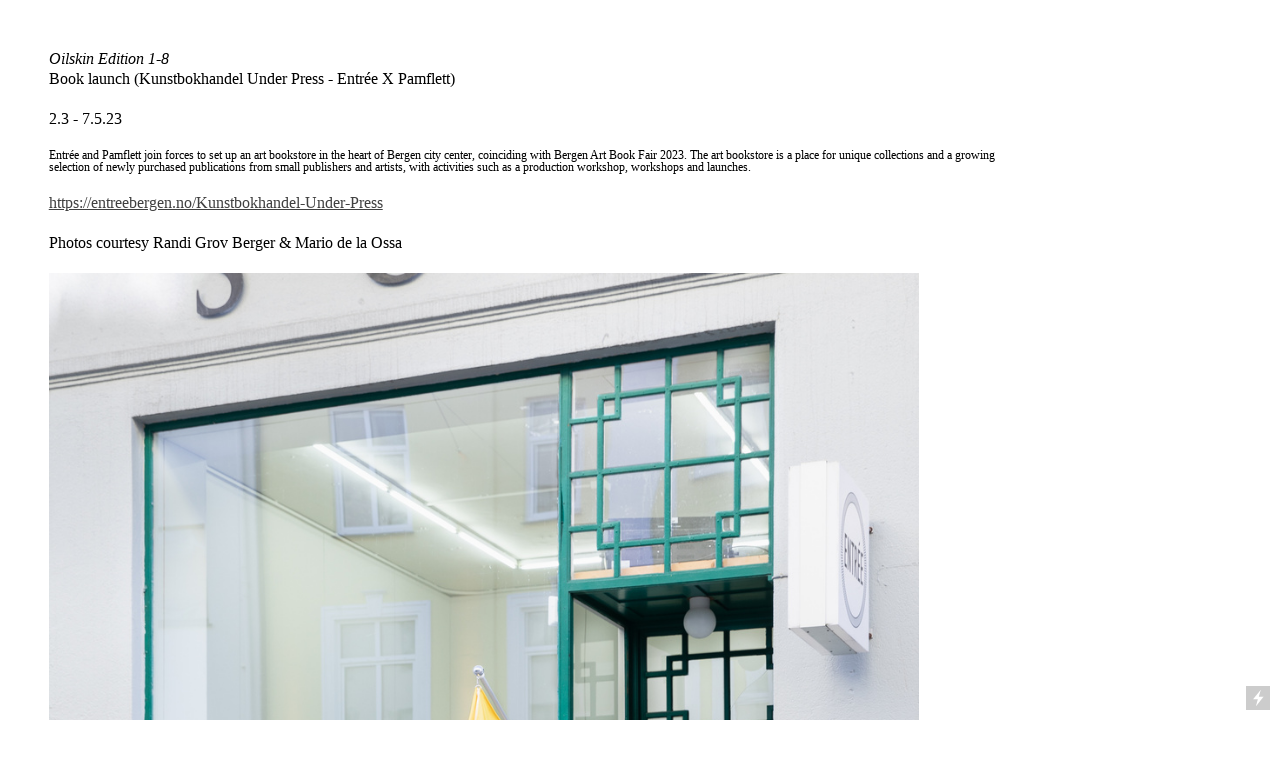

--- FILE ---
content_type: text/html; charset=UTF-8
request_url: https://kristenkeegan.com/oilskin-edition
body_size: 23798
content:
<!DOCTYPE html>
<!-- 

        Running on cargo.site

-->
<html lang="en" data-predefined-style="true" data-css-presets="true" data-css-preset data-typography-preset>
	<head>
<script>
				var __cargo_context__ = 'live';
				var __cargo_js_ver__ = 'c=3451682563';
				var __cargo_maint__ = false;
				
				
			</script>
					<meta http-equiv="X-UA-Compatible" content="IE=edge,chrome=1">
		<meta http-equiv="Content-Type" content="text/html; charset=utf-8">
		<meta name="viewport" content="initial-scale=1.0, maximum-scale=1.0, user-scalable=no">
		
			<meta name="robots" content="index,follow">
		<title>oilskin edition — Kristen Keegan</title>
		<meta name="description" content="Oilskin Edition 1-8 Book launch (Kunstbokhandel Under Press - Entrée X Pamflett) 2.3 - 7.5.23 Entrée and Pamflett join forces to set up an art bookstore in...">
				<meta name="twitter:card" content="summary_large_image">
		<meta name="twitter:title" content="oilskin edition — Kristen Keegan">
		<meta name="twitter:description" content="Oilskin Edition 1-8 Book launch (Kunstbokhandel Under Press - Entrée X Pamflett) 2.3 - 7.5.23 Entrée and Pamflett join forces to set up an art bookstore in...">
		<meta name="twitter:image" content="https://freight.cargo.site/w/1200/i/9e5ced555deab5bc121437a685161f91267dd90df4772aff0a46161ee841c066/0a09e1fb-4d37-4c28-9584-6b15c6625385.jpg">
		<meta property="og:locale" content="en_US">
		<meta property="og:title" content="oilskin edition — Kristen Keegan">
		<meta property="og:description" content="Oilskin Edition 1-8 Book launch (Kunstbokhandel Under Press - Entrée X Pamflett) 2.3 - 7.5.23 Entrée and Pamflett join forces to set up an art bookstore in...">
		<meta property="og:url" content="https://kristenkeegan.com/oilskin-edition">
		<meta property="og:image" content="https://freight.cargo.site/w/1200/i/9e5ced555deab5bc121437a685161f91267dd90df4772aff0a46161ee841c066/0a09e1fb-4d37-4c28-9584-6b15c6625385.jpg">
		<meta property="og:type" content="website">

		<link rel="preconnect" href="https://static.cargo.site" crossorigin>
		<link rel="preconnect" href="https://freight.cargo.site" crossorigin>

		<link rel="preconnect" href="https://fonts.gstatic.com" crossorigin>
		
		<!--<link rel="preload" href="https://static.cargo.site/assets/social/IconFont-Regular-0.9.3.woff2" as="font" type="font/woff" crossorigin>-->

		

		<link href="https://freight.cargo.site/t/original/i/dc374e1f98b28fa148a2a0317d8e4d043335a84e499b61f4dde27de1cd28be84/kisspng-computer-icons-electric-power-electricity-electric-energie-5b303e0da1c654.4801987015298882696626.ico" rel="shortcut icon">
		<link href="https://kristenkeegan.com/rss" rel="alternate" type="application/rss+xml" title="Kristen Keegan feed">

		<link href="//fonts.googleapis.com/css?family=Karla:200,200italic,300,300italic,400,400italic,500,500italic,600,600italic,700,700italic,800,800italic&c=3451682563&" id="" rel="stylesheet" type="text/css" />
<link href="https://kristenkeegan.com/stylesheet?c=3451682563&1762101663" id="member_stylesheet" rel="stylesheet" type="text/css" />
<style id="">@font-face{font-family:Icons;src:url(https://static.cargo.site/assets/social/IconFont-Regular-0.9.3.woff2);unicode-range:U+E000-E15C,U+F0000,U+FE0E}@font-face{font-family:Icons;src:url(https://static.cargo.site/assets/social/IconFont-Regular-0.9.3.woff2);font-weight:240;unicode-range:U+E000-E15C,U+F0000,U+FE0E}@font-face{font-family:Icons;src:url(https://static.cargo.site/assets/social/IconFont-Regular-0.9.3.woff2);unicode-range:U+E000-E15C,U+F0000,U+FE0E;font-weight:400}@font-face{font-family:Icons;src:url(https://static.cargo.site/assets/social/IconFont-Regular-0.9.3.woff2);unicode-range:U+E000-E15C,U+F0000,U+FE0E;font-weight:600}@font-face{font-family:Icons;src:url(https://static.cargo.site/assets/social/IconFont-Regular-0.9.3.woff2);unicode-range:U+E000-E15C,U+F0000,U+FE0E;font-weight:800}@font-face{font-family:Icons;src:url(https://static.cargo.site/assets/social/IconFont-Regular-0.9.3.woff2);unicode-range:U+E000-E15C,U+F0000,U+FE0E;font-style:italic}@font-face{font-family:Icons;src:url(https://static.cargo.site/assets/social/IconFont-Regular-0.9.3.woff2);unicode-range:U+E000-E15C,U+F0000,U+FE0E;font-weight:200;font-style:italic}@font-face{font-family:Icons;src:url(https://static.cargo.site/assets/social/IconFont-Regular-0.9.3.woff2);unicode-range:U+E000-E15C,U+F0000,U+FE0E;font-weight:400;font-style:italic}@font-face{font-family:Icons;src:url(https://static.cargo.site/assets/social/IconFont-Regular-0.9.3.woff2);unicode-range:U+E000-E15C,U+F0000,U+FE0E;font-weight:600;font-style:italic}@font-face{font-family:Icons;src:url(https://static.cargo.site/assets/social/IconFont-Regular-0.9.3.woff2);unicode-range:U+E000-E15C,U+F0000,U+FE0E;font-weight:800;font-style:italic}body.iconfont-loading,body.iconfont-loading *{color:transparent!important}body{-moz-osx-font-smoothing:grayscale;-webkit-font-smoothing:antialiased;-webkit-text-size-adjust:none}body.no-scroll{overflow:hidden}/*!
 * Content
 */.page{word-wrap:break-word}:focus{outline:0}.pointer-events-none{pointer-events:none}.pointer-events-auto{pointer-events:auto}.pointer-events-none .page_content .audio-player,.pointer-events-none .page_content .shop_product,.pointer-events-none .page_content a,.pointer-events-none .page_content audio,.pointer-events-none .page_content button,.pointer-events-none .page_content details,.pointer-events-none .page_content iframe,.pointer-events-none .page_content img,.pointer-events-none .page_content input,.pointer-events-none .page_content video{pointer-events:auto}.pointer-events-none .page_content *>a,.pointer-events-none .page_content>a{position:relative}s *{text-transform:inherit}#toolset{position:fixed;bottom:10px;right:10px;z-index:8}.mobile #toolset,.template_site_inframe #toolset{display:none}#toolset a{display:block;height:24px;width:24px;margin:0;padding:0;text-decoration:none;background:rgba(0,0,0,.2)}#toolset a:hover{background:rgba(0,0,0,.8)}[data-adminview] #toolset a,[data-adminview] #toolset_admin a{background:rgba(0,0,0,.04);pointer-events:none;cursor:default}#toolset_admin a:active{background:rgba(0,0,0,.7)}#toolset_admin a svg>*{transform:scale(1.1) translate(0,-.5px);transform-origin:50% 50%}#toolset_admin a svg{pointer-events:none;width:100%!important;height:auto!important}#following-container{overflow:auto;-webkit-overflow-scrolling:touch}#following-container iframe{height:100%;width:100%;position:absolute;top:0;left:0;right:0;bottom:0}:root{--following-width:-400px;--following-animation-duration:450ms}@keyframes following-open{0%{transform:translateX(0)}100%{transform:translateX(var(--following-width))}}@keyframes following-open-inverse{0%{transform:translateX(0)}100%{transform:translateX(calc(-1 * var(--following-width)))}}@keyframes following-close{0%{transform:translateX(var(--following-width))}100%{transform:translateX(0)}}@keyframes following-close-inverse{0%{transform:translateX(calc(-1 * var(--following-width)))}100%{transform:translateX(0)}}body.animate-left{animation:following-open var(--following-animation-duration);animation-fill-mode:both;animation-timing-function:cubic-bezier(.24,1,.29,1)}#following-container.animate-left{animation:following-close-inverse var(--following-animation-duration);animation-fill-mode:both;animation-timing-function:cubic-bezier(.24,1,.29,1)}#following-container.animate-left #following-frame{animation:following-close var(--following-animation-duration);animation-fill-mode:both;animation-timing-function:cubic-bezier(.24,1,.29,1)}body.animate-right{animation:following-close var(--following-animation-duration);animation-fill-mode:both;animation-timing-function:cubic-bezier(.24,1,.29,1)}#following-container.animate-right{animation:following-open-inverse var(--following-animation-duration);animation-fill-mode:both;animation-timing-function:cubic-bezier(.24,1,.29,1)}#following-container.animate-right #following-frame{animation:following-open var(--following-animation-duration);animation-fill-mode:both;animation-timing-function:cubic-bezier(.24,1,.29,1)}.slick-slider{position:relative;display:block;-moz-box-sizing:border-box;box-sizing:border-box;-webkit-user-select:none;-moz-user-select:none;-ms-user-select:none;user-select:none;-webkit-touch-callout:none;-khtml-user-select:none;-ms-touch-action:pan-y;touch-action:pan-y;-webkit-tap-highlight-color:transparent}.slick-list{position:relative;display:block;overflow:hidden;margin:0;padding:0}.slick-list:focus{outline:0}.slick-list.dragging{cursor:pointer;cursor:hand}.slick-slider .slick-list,.slick-slider .slick-track{transform:translate3d(0,0,0);will-change:transform}.slick-track{position:relative;top:0;left:0;display:block}.slick-track:after,.slick-track:before{display:table;content:'';width:1px;height:1px;margin-top:-1px;margin-left:-1px}.slick-track:after{clear:both}.slick-loading .slick-track{visibility:hidden}.slick-slide{display:none;float:left;height:100%;min-height:1px}[dir=rtl] .slick-slide{float:right}.content .slick-slide img{display:inline-block}.content .slick-slide img:not(.image-zoom){cursor:pointer}.content .scrub .slick-list,.content .scrub .slick-slide img:not(.image-zoom){cursor:ew-resize}body.slideshow-scrub-dragging *{cursor:ew-resize!important}.content .slick-slide img:not([src]),.content .slick-slide img[src='']{width:100%;height:auto}.slick-slide.slick-loading img{display:none}.slick-slide.dragging img{pointer-events:none}.slick-initialized .slick-slide{display:block}.slick-loading .slick-slide{visibility:hidden}.slick-vertical .slick-slide{display:block;height:auto;border:1px solid transparent}.slick-arrow.slick-hidden{display:none}.slick-arrow{position:absolute;z-index:9;width:0;top:0;height:100%;cursor:pointer;will-change:opacity;-webkit-transition:opacity 333ms cubic-bezier(.4,0,.22,1);transition:opacity 333ms cubic-bezier(.4,0,.22,1)}.slick-arrow.hidden{opacity:0}.slick-arrow svg{position:absolute;width:36px;height:36px;top:0;left:0;right:0;bottom:0;margin:auto;transform:translate(.25px,.25px)}.slick-arrow svg.right-arrow{transform:translate(.25px,.25px) scaleX(-1)}.slick-arrow svg:active{opacity:.75}.slick-arrow svg .arrow-shape{fill:none!important;stroke:#fff;stroke-linecap:square}.slick-arrow svg .arrow-outline{fill:none!important;stroke-width:2.5px;stroke:rgba(0,0,0,.6);stroke-linecap:square}.slick-arrow.slick-next{right:0;text-align:right}.slick-next svg,.wallpaper-navigation .slick-next svg{margin-right:10px}.mobile .slick-next svg{margin-right:10px}.slick-arrow.slick-prev{text-align:left}.slick-prev svg,.wallpaper-navigation .slick-prev svg{margin-left:10px}.mobile .slick-prev svg{margin-left:10px}.loading_animation{display:none;vertical-align:middle;z-index:15;line-height:0;pointer-events:none;border-radius:100%}.loading_animation.hidden{display:none}.loading_animation.pulsing{opacity:0;display:inline-block;animation-delay:.1s;-webkit-animation-delay:.1s;-moz-animation-delay:.1s;animation-duration:12s;animation-iteration-count:infinite;animation:fade-pulse-in .5s ease-in-out;-moz-animation:fade-pulse-in .5s ease-in-out;-webkit-animation:fade-pulse-in .5s ease-in-out;-webkit-animation-fill-mode:forwards;-moz-animation-fill-mode:forwards;animation-fill-mode:forwards}.loading_animation.pulsing.no-delay{animation-delay:0s;-webkit-animation-delay:0s;-moz-animation-delay:0s}.loading_animation div{border-radius:100%}.loading_animation div svg{max-width:100%;height:auto}.loading_animation div,.loading_animation div svg{width:20px;height:20px}.loading_animation.full-width svg{width:100%;height:auto}.loading_animation.full-width.big svg{width:100px;height:100px}.loading_animation div svg>*{fill:#ccc}.loading_animation div{-webkit-animation:spin-loading 12s ease-out;-webkit-animation-iteration-count:infinite;-moz-animation:spin-loading 12s ease-out;-moz-animation-iteration-count:infinite;animation:spin-loading 12s ease-out;animation-iteration-count:infinite}.loading_animation.hidden{display:none}[data-backdrop] .loading_animation{position:absolute;top:15px;left:15px;z-index:99}.loading_animation.position-absolute.middle{top:calc(50% - 10px);left:calc(50% - 10px)}.loading_animation.position-absolute.topleft{top:0;left:0}.loading_animation.position-absolute.middleright{top:calc(50% - 10px);right:1rem}.loading_animation.position-absolute.middleleft{top:calc(50% - 10px);left:1rem}.loading_animation.gray div svg>*{fill:#999}.loading_animation.gray-dark div svg>*{fill:#666}.loading_animation.gray-darker div svg>*{fill:#555}.loading_animation.gray-light div svg>*{fill:#ccc}.loading_animation.white div svg>*{fill:rgba(255,255,255,.85)}.loading_animation.blue div svg>*{fill:#698fff}.loading_animation.inline{display:inline-block;margin-bottom:.5ex}.loading_animation.inline.left{margin-right:.5ex}@-webkit-keyframes fade-pulse-in{0%{opacity:0}50%{opacity:.5}100%{opacity:1}}@-moz-keyframes fade-pulse-in{0%{opacity:0}50%{opacity:.5}100%{opacity:1}}@keyframes fade-pulse-in{0%{opacity:0}50%{opacity:.5}100%{opacity:1}}@-webkit-keyframes pulsate{0%{opacity:1}50%{opacity:0}100%{opacity:1}}@-moz-keyframes pulsate{0%{opacity:1}50%{opacity:0}100%{opacity:1}}@keyframes pulsate{0%{opacity:1}50%{opacity:0}100%{opacity:1}}@-webkit-keyframes spin-loading{0%{transform:rotate(0)}9%{transform:rotate(1050deg)}18%{transform:rotate(-1090deg)}20%{transform:rotate(-1080deg)}23%{transform:rotate(-1080deg)}28%{transform:rotate(-1095deg)}29%{transform:rotate(-1065deg)}34%{transform:rotate(-1080deg)}35%{transform:rotate(-1050deg)}40%{transform:rotate(-1065deg)}41%{transform:rotate(-1035deg)}44%{transform:rotate(-1035deg)}47%{transform:rotate(-2160deg)}50%{transform:rotate(-2160deg)}56%{transform:rotate(45deg)}60%{transform:rotate(45deg)}80%{transform:rotate(6120deg)}100%{transform:rotate(0)}}@keyframes spin-loading{0%{transform:rotate(0)}9%{transform:rotate(1050deg)}18%{transform:rotate(-1090deg)}20%{transform:rotate(-1080deg)}23%{transform:rotate(-1080deg)}28%{transform:rotate(-1095deg)}29%{transform:rotate(-1065deg)}34%{transform:rotate(-1080deg)}35%{transform:rotate(-1050deg)}40%{transform:rotate(-1065deg)}41%{transform:rotate(-1035deg)}44%{transform:rotate(-1035deg)}47%{transform:rotate(-2160deg)}50%{transform:rotate(-2160deg)}56%{transform:rotate(45deg)}60%{transform:rotate(45deg)}80%{transform:rotate(6120deg)}100%{transform:rotate(0)}}[grid-row]{align-items:flex-start;box-sizing:border-box;display:-webkit-box;display:-webkit-flex;display:-ms-flexbox;display:flex;-webkit-flex-wrap:wrap;-ms-flex-wrap:wrap;flex-wrap:wrap}[grid-col]{box-sizing:border-box}[grid-row] [grid-col].empty:after{content:"\0000A0";cursor:text}body.mobile[data-adminview=content-editproject] [grid-row] [grid-col].empty:after{display:none}[grid-col=auto]{-webkit-box-flex:1;-webkit-flex:1;-ms-flex:1;flex:1}[grid-col=x12]{width:100%}[grid-col=x11]{width:50%}[grid-col=x10]{width:33.33%}[grid-col=x9]{width:25%}[grid-col=x8]{width:20%}[grid-col=x7]{width:16.666666667%}[grid-col=x6]{width:14.285714286%}[grid-col=x5]{width:12.5%}[grid-col=x4]{width:11.111111111%}[grid-col=x3]{width:10%}[grid-col=x2]{width:9.090909091%}[grid-col=x1]{width:8.333333333%}[grid-col="1"]{width:8.33333%}[grid-col="2"]{width:16.66667%}[grid-col="3"]{width:25%}[grid-col="4"]{width:33.33333%}[grid-col="5"]{width:41.66667%}[grid-col="6"]{width:50%}[grid-col="7"]{width:58.33333%}[grid-col="8"]{width:66.66667%}[grid-col="9"]{width:75%}[grid-col="10"]{width:83.33333%}[grid-col="11"]{width:91.66667%}[grid-col="12"]{width:100%}body.mobile [grid-responsive] [grid-col]{width:100%;-webkit-box-flex:none;-webkit-flex:none;-ms-flex:none;flex:none}[data-ce-host=true][contenteditable=true] [grid-pad]{pointer-events:none}[data-ce-host=true][contenteditable=true] [grid-pad]>*{pointer-events:auto}[grid-pad="0"]{padding:0}[grid-pad="0.25"]{padding:.125rem}[grid-pad="0.5"]{padding:.25rem}[grid-pad="0.75"]{padding:.375rem}[grid-pad="1"]{padding:.5rem}[grid-pad="1.25"]{padding:.625rem}[grid-pad="1.5"]{padding:.75rem}[grid-pad="1.75"]{padding:.875rem}[grid-pad="2"]{padding:1rem}[grid-pad="2.5"]{padding:1.25rem}[grid-pad="3"]{padding:1.5rem}[grid-pad="3.5"]{padding:1.75rem}[grid-pad="4"]{padding:2rem}[grid-pad="5"]{padding:2.5rem}[grid-pad="6"]{padding:3rem}[grid-pad="7"]{padding:3.5rem}[grid-pad="8"]{padding:4rem}[grid-pad="9"]{padding:4.5rem}[grid-pad="10"]{padding:5rem}[grid-gutter="0"]{margin:0}[grid-gutter="0.5"]{margin:-.25rem}[grid-gutter="1"]{margin:-.5rem}[grid-gutter="1.5"]{margin:-.75rem}[grid-gutter="2"]{margin:-1rem}[grid-gutter="2.5"]{margin:-1.25rem}[grid-gutter="3"]{margin:-1.5rem}[grid-gutter="3.5"]{margin:-1.75rem}[grid-gutter="4"]{margin:-2rem}[grid-gutter="5"]{margin:-2.5rem}[grid-gutter="6"]{margin:-3rem}[grid-gutter="7"]{margin:-3.5rem}[grid-gutter="8"]{margin:-4rem}[grid-gutter="10"]{margin:-5rem}[grid-gutter="12"]{margin:-6rem}[grid-gutter="14"]{margin:-7rem}[grid-gutter="16"]{margin:-8rem}[grid-gutter="18"]{margin:-9rem}[grid-gutter="20"]{margin:-10rem}small{max-width:100%;text-decoration:inherit}img:not([src]),img[src='']{outline:1px solid rgba(177,177,177,.4);outline-offset:-1px;content:url([data-uri])}img.image-zoom{cursor:-webkit-zoom-in;cursor:-moz-zoom-in;cursor:zoom-in}#imprimatur{color:#333;font-size:10px;font-family:-apple-system,BlinkMacSystemFont,"Segoe UI",Roboto,Oxygen,Ubuntu,Cantarell,"Open Sans","Helvetica Neue",sans-serif,"Sans Serif",Icons;/*!System*/position:fixed;opacity:.3;right:-28px;bottom:160px;transform:rotate(270deg);-ms-transform:rotate(270deg);-webkit-transform:rotate(270deg);z-index:8;text-transform:uppercase;color:#999;opacity:.5;padding-bottom:2px;text-decoration:none}.mobile #imprimatur{display:none}bodycopy cargo-link a{font-family:-apple-system,BlinkMacSystemFont,"Segoe UI",Roboto,Oxygen,Ubuntu,Cantarell,"Open Sans","Helvetica Neue",sans-serif,"Sans Serif",Icons;/*!System*/font-size:12px;font-style:normal;font-weight:400;transform:rotate(270deg);text-decoration:none;position:fixed!important;right:-27px;bottom:100px;text-decoration:none;letter-spacing:normal;background:0 0;border:0;border-bottom:0;outline:0}/*! PhotoSwipe Default UI CSS by Dmitry Semenov | photoswipe.com | MIT license */.pswp--has_mouse .pswp__button--arrow--left,.pswp--has_mouse .pswp__button--arrow--right,.pswp__ui{visibility:visible}.pswp--minimal--dark .pswp__top-bar,.pswp__button{background:0 0}.pswp,.pswp__bg,.pswp__container,.pswp__img--placeholder,.pswp__zoom-wrap,.quick-view-navigation{-webkit-backface-visibility:hidden}.pswp__button{cursor:pointer;opacity:1;-webkit-appearance:none;transition:opacity .2s;-webkit-box-shadow:none;box-shadow:none}.pswp__button-close>svg{top:10px;right:10px;margin-left:auto}.pswp--touch .quick-view-navigation{display:none}.pswp__ui{-webkit-font-smoothing:auto;opacity:1;z-index:1550}.quick-view-navigation{will-change:opacity;-webkit-transition:opacity 333ms cubic-bezier(.4,0,.22,1);transition:opacity 333ms cubic-bezier(.4,0,.22,1)}.quick-view-navigation .pswp__group .pswp__button{pointer-events:auto}.pswp__button>svg{position:absolute;width:36px;height:36px}.quick-view-navigation .pswp__group:active svg{opacity:.75}.pswp__button svg .shape-shape{fill:#fff}.pswp__button svg .shape-outline{fill:#000}.pswp__button-prev>svg{top:0;bottom:0;left:10px;margin:auto}.pswp__button-next>svg{top:0;bottom:0;right:10px;margin:auto}.quick-view-navigation .pswp__group .pswp__button-prev{position:absolute;left:0;top:0;width:0;height:100%}.quick-view-navigation .pswp__group .pswp__button-next{position:absolute;right:0;top:0;width:0;height:100%}.quick-view-navigation .close-button,.quick-view-navigation .left-arrow,.quick-view-navigation .right-arrow{transform:translate(.25px,.25px)}.quick-view-navigation .right-arrow{transform:translate(.25px,.25px) scaleX(-1)}.pswp__button svg .shape-outline{fill:transparent!important;stroke:#000;stroke-width:2.5px;stroke-linecap:square}.pswp__button svg .shape-shape{fill:transparent!important;stroke:#fff;stroke-width:1.5px;stroke-linecap:square}.pswp__bg,.pswp__scroll-wrap,.pswp__zoom-wrap{width:100%;position:absolute}.quick-view-navigation .pswp__group .pswp__button-close{margin:0}.pswp__container,.pswp__item,.pswp__zoom-wrap{right:0;bottom:0;top:0;position:absolute;left:0}.pswp__ui--hidden .pswp__button{opacity:.001}.pswp__ui--hidden .pswp__button,.pswp__ui--hidden .pswp__button *{pointer-events:none}.pswp .pswp__ui.pswp__ui--displaynone{display:none}.pswp__element--disabled{display:none!important}/*! PhotoSwipe main CSS by Dmitry Semenov | photoswipe.com | MIT license */.pswp{position:fixed;display:none;height:100%;width:100%;top:0;left:0;right:0;bottom:0;margin:auto;-ms-touch-action:none;touch-action:none;z-index:9999999;-webkit-text-size-adjust:100%;line-height:initial;letter-spacing:initial;outline:0}.pswp img{max-width:none}.pswp--zoom-disabled .pswp__img{cursor:default!important}.pswp--animate_opacity{opacity:.001;will-change:opacity;-webkit-transition:opacity 333ms cubic-bezier(.4,0,.22,1);transition:opacity 333ms cubic-bezier(.4,0,.22,1)}.pswp--open{display:block}.pswp--zoom-allowed .pswp__img{cursor:-webkit-zoom-in;cursor:-moz-zoom-in;cursor:zoom-in}.pswp--zoomed-in .pswp__img{cursor:-webkit-grab;cursor:-moz-grab;cursor:grab}.pswp--dragging .pswp__img{cursor:-webkit-grabbing;cursor:-moz-grabbing;cursor:grabbing}.pswp__bg{left:0;top:0;height:100%;opacity:0;transform:translateZ(0);will-change:opacity}.pswp__scroll-wrap{left:0;top:0;height:100%}.pswp__container,.pswp__zoom-wrap{-ms-touch-action:none;touch-action:none}.pswp__container,.pswp__img{-webkit-user-select:none;-moz-user-select:none;-ms-user-select:none;user-select:none;-webkit-tap-highlight-color:transparent;-webkit-touch-callout:none}.pswp__zoom-wrap{-webkit-transform-origin:left top;-ms-transform-origin:left top;transform-origin:left top;-webkit-transition:-webkit-transform 222ms cubic-bezier(.4,0,.22,1);transition:transform 222ms cubic-bezier(.4,0,.22,1)}.pswp__bg{-webkit-transition:opacity 222ms cubic-bezier(.4,0,.22,1);transition:opacity 222ms cubic-bezier(.4,0,.22,1)}.pswp--animated-in .pswp__bg,.pswp--animated-in .pswp__zoom-wrap{-webkit-transition:none;transition:none}.pswp--hide-overflow .pswp__scroll-wrap,.pswp--hide-overflow.pswp{overflow:hidden}.pswp__img{position:absolute;width:auto;height:auto;top:0;left:0}.pswp__img--placeholder--blank{background:#222}.pswp--ie .pswp__img{width:100%!important;height:auto!important;left:0;top:0}.pswp__ui--idle{opacity:0}.pswp__error-msg{position:absolute;left:0;top:50%;width:100%;text-align:center;font-size:14px;line-height:16px;margin-top:-8px;color:#ccc}.pswp__error-msg a{color:#ccc;text-decoration:underline}.pswp__error-msg{font-family:-apple-system,BlinkMacSystemFont,"Segoe UI",Roboto,Oxygen,Ubuntu,Cantarell,"Open Sans","Helvetica Neue",sans-serif}.quick-view.mouse-down .iframe-item{pointer-events:none!important}.quick-view-caption-positioner{pointer-events:none;width:100%;height:100%}.quick-view-caption-wrapper{margin:auto;position:absolute;bottom:0;left:0;right:0}.quick-view-horizontal-align-left .quick-view-caption-wrapper{margin-left:0}.quick-view-horizontal-align-right .quick-view-caption-wrapper{margin-right:0}[data-quick-view-caption]{transition:.1s opacity ease-in-out;position:absolute;bottom:0;left:0;right:0}.quick-view-horizontal-align-left [data-quick-view-caption]{text-align:left}.quick-view-horizontal-align-right [data-quick-view-caption]{text-align:right}.quick-view-caption{transition:.1s opacity ease-in-out}.quick-view-caption>*{display:inline-block}.quick-view-caption *{pointer-events:auto}.quick-view-caption.hidden{opacity:0}.shop_product .dropdown_wrapper{flex:0 0 100%;position:relative}.shop_product select{appearance:none;-moz-appearance:none;-webkit-appearance:none;outline:0;-webkit-font-smoothing:antialiased;-moz-osx-font-smoothing:grayscale;cursor:pointer;border-radius:0;white-space:nowrap;overflow:hidden!important;text-overflow:ellipsis}.shop_product select.dropdown::-ms-expand{display:none}.shop_product a{cursor:pointer;border-bottom:none;text-decoration:none}.shop_product a.out-of-stock{pointer-events:none}body.audio-player-dragging *{cursor:ew-resize!important}.audio-player{display:inline-flex;flex:1 0 calc(100% - 2px);width:calc(100% - 2px)}.audio-player .button{height:100%;flex:0 0 3.3rem;display:flex}.audio-player .separator{left:3.3rem;height:100%}.audio-player .buffer{width:0%;height:100%;transition:left .3s linear,width .3s linear}.audio-player.seeking .buffer{transition:left 0s,width 0s}.audio-player.seeking{user-select:none;-webkit-user-select:none;cursor:ew-resize}.audio-player.seeking *{user-select:none;-webkit-user-select:none;cursor:ew-resize}.audio-player .bar{overflow:hidden;display:flex;justify-content:space-between;align-content:center;flex-grow:1}.audio-player .progress{width:0%;height:100%;transition:width .3s linear}.audio-player.seeking .progress{transition:width 0s}.audio-player .pause,.audio-player .play{cursor:pointer;height:100%}.audio-player .note-icon{margin:auto 0;order:2;flex:0 1 auto}.audio-player .title{white-space:nowrap;overflow:hidden;text-overflow:ellipsis;pointer-events:none;user-select:none;padding:.5rem 0 .5rem 1rem;margin:auto auto auto 0;flex:0 3 auto;min-width:0;width:100%}.audio-player .total-time{flex:0 1 auto;margin:auto 0}.audio-player .current-time,.audio-player .play-text{flex:0 1 auto;margin:auto 0}.audio-player .stream-anim{user-select:none;margin:auto auto auto 0}.audio-player .stream-anim span{display:inline-block}.audio-player .buffer,.audio-player .current-time,.audio-player .note-svg,.audio-player .play-text,.audio-player .separator,.audio-player .total-time{user-select:none;pointer-events:none}.audio-player .buffer,.audio-player .play-text,.audio-player .progress{position:absolute}.audio-player,.audio-player .bar,.audio-player .button,.audio-player .current-time,.audio-player .note-icon,.audio-player .pause,.audio-player .play,.audio-player .total-time{position:relative}body.mobile .audio-player,body.mobile .audio-player *{-webkit-touch-callout:none}#standalone-admin-frame{border:0;width:400px;position:absolute;right:0;top:0;height:100vh;z-index:99}body[standalone-admin=true] #standalone-admin-frame{transform:translate(0,0)}body[standalone-admin=true] .main_container{width:calc(100% - 400px)}body[standalone-admin=false] #standalone-admin-frame{transform:translate(100%,0)}body[standalone-admin=false] .main_container{width:100%}.toggle_standaloneAdmin{position:fixed;top:0;right:400px;height:40px;width:40px;z-index:999;cursor:pointer;background-color:rgba(0,0,0,.4)}.toggle_standaloneAdmin:active{opacity:.7}body[standalone-admin=false] .toggle_standaloneAdmin{right:0}.toggle_standaloneAdmin *{color:#fff;fill:#fff}.toggle_standaloneAdmin svg{padding:6px;width:100%;height:100%;opacity:.85}body[standalone-admin=false] .toggle_standaloneAdmin #close,body[standalone-admin=true] .toggle_standaloneAdmin #backdropsettings{display:none}.toggle_standaloneAdmin>div{width:100%;height:100%}#admin_toggle_button{position:fixed;top:50%;transform:translate(0,-50%);right:400px;height:36px;width:12px;z-index:999;cursor:pointer;background-color:rgba(0,0,0,.09);padding-left:2px;margin-right:5px}#admin_toggle_button .bar{content:'';background:rgba(0,0,0,.09);position:fixed;width:5px;bottom:0;top:0;z-index:10}#admin_toggle_button:active{background:rgba(0,0,0,.065)}#admin_toggle_button *{color:#fff;fill:#fff}#admin_toggle_button svg{padding:0;width:16px;height:36px;margin-left:1px;opacity:1}#admin_toggle_button svg *{fill:#fff;opacity:1}#admin_toggle_button[data-state=closed] .toggle_admin_close{display:none}#admin_toggle_button[data-state=closed],#admin_toggle_button[data-state=closed] .toggle_admin_open{width:20px;cursor:pointer;margin:0}#admin_toggle_button[data-state=closed] svg{margin-left:2px}#admin_toggle_button[data-state=open] .toggle_admin_open{display:none}select,select *{text-rendering:auto!important}b b{font-weight:inherit}*{-webkit-box-sizing:border-box;-moz-box-sizing:border-box;box-sizing:border-box}customhtml>*{position:relative;z-index:10}body,html{min-height:100vh;margin:0;padding:0}html{touch-action:manipulation;position:relative;background-color:#fff}.main_container{min-height:100vh;width:100%;overflow:hidden}.container{display:-webkit-box;display:-webkit-flex;display:-moz-box;display:-ms-flexbox;display:flex;-webkit-flex-wrap:wrap;-moz-flex-wrap:wrap;-ms-flex-wrap:wrap;flex-wrap:wrap;max-width:100%;width:100%;overflow:visible}.container{align-items:flex-start;-webkit-align-items:flex-start}.page{z-index:2}.page ul li>text-limit{display:block}.content,.content_container,.pinned{-webkit-flex:1 0 auto;-moz-flex:1 0 auto;-ms-flex:1 0 auto;flex:1 0 auto;max-width:100%}.content_container{width:100%}.content_container.full_height{min-height:100vh}.page_background{position:absolute;top:0;left:0;width:100%;height:100%}.page_container{position:relative;overflow:visible;width:100%}.backdrop{position:absolute;top:0;z-index:1;width:100%;height:100%;max-height:100vh}.backdrop>div{position:absolute;top:0;left:0;width:100%;height:100%;-webkit-backface-visibility:hidden;backface-visibility:hidden;transform:translate3d(0,0,0);contain:strict}[data-backdrop].backdrop>div[data-overflowing]{max-height:100vh;position:absolute;top:0;left:0}body.mobile [split-responsive]{display:flex;flex-direction:column}body.mobile [split-responsive] .container{width:100%;order:2}body.mobile [split-responsive] .backdrop{position:relative;height:50vh;width:100%;order:1}body.mobile [split-responsive] [data-auxiliary].backdrop{position:absolute;height:50vh;width:100%;order:1}.page{position:relative;z-index:2}img[data-align=left]{float:left}img[data-align=right]{float:right}[data-rotation]{transform-origin:center center}.content .page_content:not([contenteditable=true]) [data-draggable]{pointer-events:auto!important;backface-visibility:hidden}.preserve-3d{-moz-transform-style:preserve-3d;transform-style:preserve-3d}.content .page_content:not([contenteditable=true]) [data-draggable] iframe{pointer-events:none!important}.dragging-active iframe{pointer-events:none!important}.content .page_content:not([contenteditable=true]) [data-draggable]:active{opacity:1}.content .scroll-transition-fade{transition:transform 1s ease-in-out,opacity .8s ease-in-out}.content .scroll-transition-fade.below-viewport{opacity:0;transform:translateY(40px)}.mobile.full_width .page_container:not([split-layout]) .container_width{width:100%}[data-view=pinned_bottom] .bottom_pin_invisibility{visibility:hidden}.pinned{position:relative;width:100%}.pinned .page_container.accommodate:not(.fixed):not(.overlay){z-index:2}.pinned .page_container.overlay{position:absolute;z-index:4}.pinned .page_container.overlay.fixed{position:fixed}.pinned .page_container.overlay.fixed .page{max-height:100vh;-webkit-overflow-scrolling:touch}.pinned .page_container.overlay.fixed .page.allow-scroll{overflow-y:auto;overflow-x:hidden}.pinned .page_container.overlay.fixed .page.allow-scroll{align-items:flex-start;-webkit-align-items:flex-start}.pinned .page_container .page.allow-scroll::-webkit-scrollbar{width:0;background:0 0;display:none}.pinned.pinned_top .page_container.overlay{left:0;top:0}.pinned.pinned_bottom .page_container.overlay{left:0;bottom:0}div[data-container=set]:empty{margin-top:1px}.thumbnails{position:relative;z-index:1}[thumbnails=grid]{align-items:baseline}[thumbnails=justify] .thumbnail{box-sizing:content-box}[thumbnails][data-padding-zero] .thumbnail{margin-bottom:-1px}[thumbnails=montessori] .thumbnail{pointer-events:auto;position:absolute}[thumbnails] .thumbnail>a{display:block;text-decoration:none}[thumbnails=montessori]{height:0}[thumbnails][data-resizing],[thumbnails][data-resizing] *{cursor:nwse-resize}[thumbnails] .thumbnail .resize-handle{cursor:nwse-resize;width:26px;height:26px;padding:5px;position:absolute;opacity:.75;right:-1px;bottom:-1px;z-index:100}[thumbnails][data-resizing] .resize-handle{display:none}[thumbnails] .thumbnail .resize-handle svg{position:absolute;top:0;left:0}[thumbnails] .thumbnail .resize-handle:hover{opacity:1}[data-can-move].thumbnail .resize-handle svg .resize_path_outline{fill:#fff}[data-can-move].thumbnail .resize-handle svg .resize_path{fill:#000}[thumbnails=montessori] .thumbnail_sizer{height:0;width:100%;position:relative;padding-bottom:100%;pointer-events:none}[thumbnails] .thumbnail img{display:block;min-height:3px;margin-bottom:0}[thumbnails] .thumbnail img:not([src]),img[src=""]{margin:0!important;width:100%;min-height:3px;height:100%!important;position:absolute}[aspect-ratio="1x1"].thumb_image{height:0;padding-bottom:100%;overflow:hidden}[aspect-ratio="4x3"].thumb_image{height:0;padding-bottom:75%;overflow:hidden}[aspect-ratio="16x9"].thumb_image{height:0;padding-bottom:56.25%;overflow:hidden}[thumbnails] .thumb_image{width:100%;position:relative}[thumbnails][thumbnail-vertical-align=top]{align-items:flex-start}[thumbnails][thumbnail-vertical-align=middle]{align-items:center}[thumbnails][thumbnail-vertical-align=bottom]{align-items:baseline}[thumbnails][thumbnail-horizontal-align=left]{justify-content:flex-start}[thumbnails][thumbnail-horizontal-align=middle]{justify-content:center}[thumbnails][thumbnail-horizontal-align=right]{justify-content:flex-end}.thumb_image.default_image>svg{position:absolute;top:0;left:0;bottom:0;right:0;width:100%;height:100%}.thumb_image.default_image{outline:1px solid #ccc;outline-offset:-1px;position:relative}.mobile.full_width [data-view=Thumbnail] .thumbnails_width{width:100%}.content [data-draggable] a:active,.content [data-draggable] img:active{opacity:initial}.content .draggable-dragging{opacity:initial}[data-draggable].draggable_visible{visibility:visible}[data-draggable].draggable_hidden{visibility:hidden}.gallery_card [data-draggable],.marquee [data-draggable]{visibility:inherit}[data-draggable]{visibility:visible;background-color:rgba(0,0,0,.003)}#site_menu_panel_container .image-gallery:not(.initialized){height:0;padding-bottom:100%;min-height:initial}.image-gallery:not(.initialized){min-height:100vh;visibility:hidden;width:100%}.image-gallery .gallery_card img{display:block;width:100%;height:auto}.image-gallery .gallery_card{transform-origin:center}.image-gallery .gallery_card.dragging{opacity:.1;transform:initial!important}.image-gallery:not([image-gallery=slideshow]) .gallery_card iframe:only-child,.image-gallery:not([image-gallery=slideshow]) .gallery_card video:only-child{width:100%;height:100%;top:0;left:0;position:absolute}.image-gallery[image-gallery=slideshow] .gallery_card video[muted][autoplay]:not([controls]),.image-gallery[image-gallery=slideshow] .gallery_card video[muted][data-autoplay]:not([controls]){pointer-events:none}.image-gallery [image-gallery-pad="0"] video:only-child{object-fit:cover;height:calc(100% + 1px)}div.image-gallery>a,div.image-gallery>iframe,div.image-gallery>img,div.image-gallery>video{display:none}[image-gallery-row]{align-items:flex-start;box-sizing:border-box;display:-webkit-box;display:-webkit-flex;display:-ms-flexbox;display:flex;-webkit-flex-wrap:wrap;-ms-flex-wrap:wrap;flex-wrap:wrap}.image-gallery .gallery_card_image{width:100%;position:relative}[data-predefined-style=true] .image-gallery a.gallery_card{display:block;border:none}[image-gallery-col]{box-sizing:border-box}[image-gallery-col=x12]{width:100%}[image-gallery-col=x11]{width:50%}[image-gallery-col=x10]{width:33.33%}[image-gallery-col=x9]{width:25%}[image-gallery-col=x8]{width:20%}[image-gallery-col=x7]{width:16.666666667%}[image-gallery-col=x6]{width:14.285714286%}[image-gallery-col=x5]{width:12.5%}[image-gallery-col=x4]{width:11.111111111%}[image-gallery-col=x3]{width:10%}[image-gallery-col=x2]{width:9.090909091%}[image-gallery-col=x1]{width:8.333333333%}.content .page_content [image-gallery-pad].image-gallery{pointer-events:none}.content .page_content [image-gallery-pad].image-gallery .gallery_card_image>*,.content .page_content [image-gallery-pad].image-gallery .gallery_image_caption{pointer-events:auto}.content .page_content [image-gallery-pad="0"]{padding:0}.content .page_content [image-gallery-pad="0.25"]{padding:.125rem}.content .page_content [image-gallery-pad="0.5"]{padding:.25rem}.content .page_content [image-gallery-pad="0.75"]{padding:.375rem}.content .page_content [image-gallery-pad="1"]{padding:.5rem}.content .page_content [image-gallery-pad="1.25"]{padding:.625rem}.content .page_content [image-gallery-pad="1.5"]{padding:.75rem}.content .page_content [image-gallery-pad="1.75"]{padding:.875rem}.content .page_content [image-gallery-pad="2"]{padding:1rem}.content .page_content [image-gallery-pad="2.5"]{padding:1.25rem}.content .page_content [image-gallery-pad="3"]{padding:1.5rem}.content .page_content [image-gallery-pad="3.5"]{padding:1.75rem}.content .page_content [image-gallery-pad="4"]{padding:2rem}.content .page_content [image-gallery-pad="5"]{padding:2.5rem}.content .page_content [image-gallery-pad="6"]{padding:3rem}.content .page_content [image-gallery-pad="7"]{padding:3.5rem}.content .page_content [image-gallery-pad="8"]{padding:4rem}.content .page_content [image-gallery-pad="9"]{padding:4.5rem}.content .page_content [image-gallery-pad="10"]{padding:5rem}.content .page_content [image-gallery-gutter="0"]{margin:0}.content .page_content [image-gallery-gutter="0.5"]{margin:-.25rem}.content .page_content [image-gallery-gutter="1"]{margin:-.5rem}.content .page_content [image-gallery-gutter="1.5"]{margin:-.75rem}.content .page_content [image-gallery-gutter="2"]{margin:-1rem}.content .page_content [image-gallery-gutter="2.5"]{margin:-1.25rem}.content .page_content [image-gallery-gutter="3"]{margin:-1.5rem}.content .page_content [image-gallery-gutter="3.5"]{margin:-1.75rem}.content .page_content [image-gallery-gutter="4"]{margin:-2rem}.content .page_content [image-gallery-gutter="5"]{margin:-2.5rem}.content .page_content [image-gallery-gutter="6"]{margin:-3rem}.content .page_content [image-gallery-gutter="7"]{margin:-3.5rem}.content .page_content [image-gallery-gutter="8"]{margin:-4rem}.content .page_content [image-gallery-gutter="10"]{margin:-5rem}.content .page_content [image-gallery-gutter="12"]{margin:-6rem}.content .page_content [image-gallery-gutter="14"]{margin:-7rem}.content .page_content [image-gallery-gutter="16"]{margin:-8rem}.content .page_content [image-gallery-gutter="18"]{margin:-9rem}.content .page_content [image-gallery-gutter="20"]{margin:-10rem}[image-gallery=slideshow]:not(.initialized)>*{min-height:1px;opacity:0;min-width:100%}[image-gallery=slideshow][data-constrained-by=height] [image-gallery-vertical-align].slick-track{align-items:flex-start}[image-gallery=slideshow] img.image-zoom:active{opacity:initial}[image-gallery=slideshow].slick-initialized .gallery_card{pointer-events:none}[image-gallery=slideshow].slick-initialized .gallery_card.slick-current{pointer-events:auto}[image-gallery=slideshow] .gallery_card:not(.has_caption){line-height:0}.content .page_content [image-gallery=slideshow].image-gallery>*{pointer-events:auto}.content [image-gallery=slideshow].image-gallery.slick-initialized .gallery_card{overflow:hidden;margin:0;display:flex;flex-flow:row wrap;flex-shrink:0}.content [image-gallery=slideshow].image-gallery.slick-initialized .gallery_card.slick-current{overflow:visible}[image-gallery=slideshow] .gallery_image_caption{opacity:1;transition:opacity .3s;-webkit-transition:opacity .3s;width:100%;margin-left:auto;margin-right:auto;clear:both}[image-gallery-horizontal-align=left] .gallery_image_caption{text-align:left}[image-gallery-horizontal-align=middle] .gallery_image_caption{text-align:center}[image-gallery-horizontal-align=right] .gallery_image_caption{text-align:right}[image-gallery=slideshow][data-slideshow-in-transition] .gallery_image_caption{opacity:0;transition:opacity .3s;-webkit-transition:opacity .3s}[image-gallery=slideshow] .gallery_card_image{width:initial;margin:0;display:inline-block}[image-gallery=slideshow] .gallery_card img{margin:0;display:block}[image-gallery=slideshow][data-exploded]{align-items:flex-start;box-sizing:border-box;display:-webkit-box;display:-webkit-flex;display:-ms-flexbox;display:flex;-webkit-flex-wrap:wrap;-ms-flex-wrap:wrap;flex-wrap:wrap;justify-content:flex-start;align-content:flex-start}[image-gallery=slideshow][data-exploded] .gallery_card{padding:1rem;width:16.666%}[image-gallery=slideshow][data-exploded] .gallery_card_image{height:0;display:block;width:100%}[image-gallery=grid]{align-items:baseline}[image-gallery=grid] .gallery_card.has_caption .gallery_card_image{display:block}[image-gallery=grid] [image-gallery-pad="0"].gallery_card{margin-bottom:-1px}[image-gallery=grid] .gallery_card img{margin:0}[image-gallery=columns] .gallery_card img{margin:0}[image-gallery=justify]{align-items:flex-start}[image-gallery=justify] .gallery_card img{margin:0}[image-gallery=montessori][image-gallery-row]{display:block}[image-gallery=montessori] a.gallery_card,[image-gallery=montessori] div.gallery_card{position:absolute;pointer-events:auto}[image-gallery=montessori][data-can-move] .gallery_card,[image-gallery=montessori][data-can-move] .gallery_card .gallery_card_image,[image-gallery=montessori][data-can-move] .gallery_card .gallery_card_image>*{cursor:move}[image-gallery=montessori]{position:relative;height:0}[image-gallery=freeform] .gallery_card{position:relative}[image-gallery=freeform] [image-gallery-pad="0"].gallery_card{margin-bottom:-1px}[image-gallery-vertical-align]{display:flex;flex-flow:row wrap}[image-gallery-vertical-align].slick-track{display:flex;flex-flow:row nowrap}.image-gallery .slick-list{margin-bottom:-.3px}[image-gallery-vertical-align=top]{align-content:flex-start;align-items:flex-start}[image-gallery-vertical-align=middle]{align-items:center;align-content:center}[image-gallery-vertical-align=bottom]{align-content:flex-end;align-items:flex-end}[image-gallery-horizontal-align=left]{justify-content:flex-start}[image-gallery-horizontal-align=middle]{justify-content:center}[image-gallery-horizontal-align=right]{justify-content:flex-end}.image-gallery[data-resizing],.image-gallery[data-resizing] *{cursor:nwse-resize!important}.image-gallery .gallery_card .resize-handle,.image-gallery .gallery_card .resize-handle *{cursor:nwse-resize!important}.image-gallery .gallery_card .resize-handle{width:26px;height:26px;padding:5px;position:absolute;opacity:.75;right:-1px;bottom:-1px;z-index:10}.image-gallery[data-resizing] .resize-handle{display:none}.image-gallery .gallery_card .resize-handle svg{cursor:nwse-resize!important;position:absolute;top:0;left:0}.image-gallery .gallery_card .resize-handle:hover{opacity:1}[data-can-move].gallery_card .resize-handle svg .resize_path_outline{fill:#fff}[data-can-move].gallery_card .resize-handle svg .resize_path{fill:#000}[image-gallery=montessori] .thumbnail_sizer{height:0;width:100%;position:relative;padding-bottom:100%;pointer-events:none}#site_menu_button{display:block;text-decoration:none;pointer-events:auto;z-index:9;vertical-align:top;cursor:pointer;box-sizing:content-box;font-family:Icons}#site_menu_button.custom_icon{padding:0;line-height:0}#site_menu_button.custom_icon img{width:100%;height:auto}#site_menu_wrapper.disabled #site_menu_button{display:none}#site_menu_wrapper.mobile_only #site_menu_button{display:none}body.mobile #site_menu_wrapper.mobile_only:not(.disabled) #site_menu_button:not(.active){display:block}#site_menu_panel_container[data-type=cargo_menu] #site_menu_panel{display:block;position:fixed;top:0;right:0;bottom:0;left:0;z-index:10;cursor:default}.site_menu{pointer-events:auto;position:absolute;z-index:11;top:0;bottom:0;line-height:0;max-width:400px;min-width:300px;font-size:20px;text-align:left;background:rgba(20,20,20,.95);padding:20px 30px 90px 30px;overflow-y:auto;overflow-x:hidden;display:-webkit-box;display:-webkit-flex;display:-ms-flexbox;display:flex;-webkit-box-orient:vertical;-webkit-box-direction:normal;-webkit-flex-direction:column;-ms-flex-direction:column;flex-direction:column;-webkit-box-pack:start;-webkit-justify-content:flex-start;-ms-flex-pack:start;justify-content:flex-start}body.mobile #site_menu_wrapper .site_menu{-webkit-overflow-scrolling:touch;min-width:auto;max-width:100%;width:100%;padding:20px}#site_menu_wrapper[data-sitemenu-position=bottom-left] #site_menu,#site_menu_wrapper[data-sitemenu-position=top-left] #site_menu{left:0}#site_menu_wrapper[data-sitemenu-position=bottom-right] #site_menu,#site_menu_wrapper[data-sitemenu-position=top-right] #site_menu{right:0}#site_menu_wrapper[data-type=page] .site_menu{right:0;left:0;width:100%;padding:0;margin:0;background:0 0}.site_menu_wrapper.open .site_menu{display:block}.site_menu div{display:block}.site_menu a{text-decoration:none;display:inline-block;color:rgba(255,255,255,.75);max-width:100%;overflow:hidden;white-space:nowrap;text-overflow:ellipsis;line-height:1.4}.site_menu div a.active{color:rgba(255,255,255,.4)}.site_menu div.set-link>a{font-weight:700}.site_menu div.hidden{display:none}.site_menu .close{display:block;position:absolute;top:0;right:10px;font-size:60px;line-height:50px;font-weight:200;color:rgba(255,255,255,.4);cursor:pointer;user-select:none}#site_menu_panel_container .page_container{position:relative;overflow:hidden;background:0 0;z-index:2}#site_menu_panel_container .site_menu_page_wrapper{position:fixed;top:0;left:0;overflow-y:auto;-webkit-overflow-scrolling:touch;height:100%;width:100%;z-index:100}#site_menu_panel_container .site_menu_page_wrapper .backdrop{pointer-events:none}#site_menu_panel_container #site_menu_page_overlay{position:fixed;top:0;right:0;bottom:0;left:0;cursor:default;z-index:1}#shop_button{display:block;text-decoration:none;pointer-events:auto;z-index:9;vertical-align:top;cursor:pointer;box-sizing:content-box;font-family:Icons}#shop_button.custom_icon{padding:0;line-height:0}#shop_button.custom_icon img{width:100%;height:auto}#shop_button.disabled{display:none}.loading[data-loading]{display:none;position:fixed;bottom:8px;left:8px;z-index:100}.new_site_button_wrapper{font-size:1.8rem;font-weight:400;color:rgba(0,0,0,.85);font-family:-apple-system,BlinkMacSystemFont,'Segoe UI',Roboto,Oxygen,Ubuntu,Cantarell,'Open Sans','Helvetica Neue',sans-serif,'Sans Serif',Icons;font-style:normal;line-height:1.4;color:#fff;position:fixed;bottom:0;right:0;z-index:999}body.template_site #toolset{display:none!important}body.mobile .new_site_button{display:none}.new_site_button{display:flex;height:44px;cursor:pointer}.new_site_button .plus{width:44px;height:100%}.new_site_button .plus svg{width:100%;height:100%}.new_site_button .plus svg line{stroke:#000;stroke-width:2px}.new_site_button .plus:after,.new_site_button .plus:before{content:'';width:30px;height:2px}.new_site_button .text{background:#0fce83;display:none;padding:7.5px 15px 7.5px 15px;height:100%;font-size:20px;color:#222}.new_site_button:active{opacity:.8}.new_site_button.show_full .text{display:block}.new_site_button.show_full .plus{display:none}html:not(.admin-wrapper) .template_site #confirm_modal [data-progress] .progress-indicator:after{content:'Generating Site...';padding:7.5px 15px;right:-200px;color:#000}bodycopy svg.marker-overlay,bodycopy svg.marker-overlay *{transform-origin:0 0;-webkit-transform-origin:0 0;box-sizing:initial}bodycopy svg#svgroot{box-sizing:initial}bodycopy svg.marker-overlay{padding:inherit;position:absolute;left:0;top:0;width:100%;height:100%;min-height:1px;overflow:visible;pointer-events:none;z-index:999}bodycopy svg.marker-overlay *{pointer-events:initial}bodycopy svg.marker-overlay text{letter-spacing:initial}bodycopy svg.marker-overlay a{cursor:pointer}.marquee:not(.torn-down){overflow:hidden;width:100%;position:relative;padding-bottom:.25em;padding-top:.25em;margin-bottom:-.25em;margin-top:-.25em;contain:layout}.marquee .marquee_contents{will-change:transform;display:flex;flex-direction:column}.marquee[behavior][direction].torn-down{white-space:normal}.marquee[behavior=bounce] .marquee_contents{display:block;float:left;clear:both}.marquee[behavior=bounce] .marquee_inner{display:block}.marquee[behavior=bounce][direction=vertical] .marquee_contents{width:100%}.marquee[behavior=bounce][direction=diagonal] .marquee_inner:last-child,.marquee[behavior=bounce][direction=vertical] .marquee_inner:last-child{position:relative;visibility:hidden}.marquee[behavior=bounce][direction=horizontal],.marquee[behavior=scroll][direction=horizontal]{white-space:pre}.marquee[behavior=scroll][direction=horizontal] .marquee_contents{display:inline-flex;white-space:nowrap;min-width:100%}.marquee[behavior=scroll][direction=horizontal] .marquee_inner{min-width:100%}.marquee[behavior=scroll] .marquee_inner:first-child{will-change:transform;position:absolute;width:100%;top:0;left:0}.cycle{display:none}</style>
<script type="text/json" data-set="defaults" >{"current_offset":0,"current_page":1,"cargo_url":"kristenkeegan","is_domain":true,"is_mobile":false,"is_tablet":false,"is_phone":false,"api_path":"https:\/\/kristenkeegan.com\/_api","is_editor":false,"is_template":false,"is_direct_link":true,"direct_link_pid":31736652}</script>
<script type="text/json" data-set="DisplayOptions" >{"user_id":590473,"pagination_count":24,"title_in_project":true,"disable_project_scroll":false,"learning_cargo_seen":true,"resource_url":null,"total_projects":0,"use_sets":null,"sets_are_clickable":null,"set_links_position":null,"sticky_pages":null,"slideshow_responsive":false,"slideshow_thumbnails_header":true,"layout_options":{"content_position":"left_cover","content_width":"84","content_margin":"5","main_margin":"1","text_alignment":"text_left","vertical_position":"vertical_top","bgcolor":"rgb(255, 255, 255)","WebFontConfig":{"system":{"families":{"Times New Roman":{"variants":["n4","i4","n7","i7"]},"-apple-system":{"variants":["n4"]}}},"google":{"families":{"Karla":{"variants":["200","200italic","300","300italic","400","400italic","500","500italic","600","600italic","700","700italic","800","800italic"]}}}},"links_orientation":"links_horizontal","viewport_size":"phone","mobile_zoom":"22","mobile_view":"desktop","mobile_padding":"-5","mobile_formatting":false,"width_unit":"rem","text_width":"66","is_feed":false,"limit_vertical_images":false,"image_zoom":true,"mobile_images_full_width":true,"responsive_columns":"1","responsive_thumbnails_padding":"0.7","enable_sitemenu":false,"sitemenu_mobileonly":false,"menu_position":"top-left","sitemenu_option":"cargo_menu","responsive_row_height":"75","advanced_padding_enabled":false,"main_margin_top":"1","main_margin_right":"1","main_margin_bottom":"1","main_margin_left":"1","mobile_pages_full_width":true,"scroll_transition":false,"image_full_zoom":false,"quick_view_height":"100","quick_view_width":"100","quick_view_alignment":"quick_view_center_center","advanced_quick_view_padding_enabled":false,"quick_view_padding":"2.5","quick_view_padding_top":"2.5","quick_view_padding_bottom":"2.5","quick_view_padding_left":"2.5","quick_view_padding_right":"2.5","quick_content_alignment":"quick_content_center_center","close_quick_view_on_scroll":true,"show_quick_view_ui":true,"quick_view_bgcolor":"","quick_view_caption":false},"element_sort":{"no-group":[{"name":"Navigation","isActive":true},{"name":"Header Text","isActive":true},{"name":"Content","isActive":true},{"name":"Header Image","isActive":false}]},"site_menu_options":{"display_type":"cargo_menu","enable":false,"mobile_only":true,"position":"bottom-right","single_page_id":null,"icon":"\ue12f","show_homepage":true,"single_page_url":"Menu","custom_icon":false},"ecommerce_options":{"enable_ecommerce_button":false,"shop_button_position":"top-right","shop_icon":"text","custom_icon":false,"shop_icon_text":"Cart &lt;(#)&gt;","enable_geofencing":false,"enabled_countries":["AF","AX","AL","DZ","AS","AD","AO","AI","AQ","AG","AR","AM","AW","AU","AT","AZ","BS","BH","BD","BB","BY","BE","BZ","BJ","BM","BT","BO","BQ","BA","BW","BV","BR","IO","BN","BG","BF","BI","KH","CM","CA","CV","KY","CF","TD","CL","CN","CX","CC","CO","KM","CG","CD","CK","CR","CI","HR","CU","CW","CY","CZ","DK","DJ","DM","DO","EC","EG","SV","GQ","ER","EE","ET","FK","FO","FJ","FI","FR","GF","PF","TF","GA","GM","GE","DE","GH","GI","GR","GL","GD","GP","GU","GT","GG","GN","GW","GY","HT","HM","VA","HN","HK","HU","IS","IN","ID","IR","IQ","IE","IM","IL","IT","JM","JP","JE","JO","KZ","KE","KI","KP","KR","KW","KG","LA","LV","LB","LS","LR","LY","LI","LT","LU","MO","MK","MG","MW","MY","MV","ML","MT","MH","MQ","MR","MU","YT","MX","FM","MD","MC","MN","ME","MS","MA","MZ","MM","NA","NR","NP","NL","NC","NZ","NI","NE","NG","NU","NF","MP","NO","OM","PK","PW","PS","PA","PG","PY","PE","PH","PN","PL","PT","PR","QA","RE","RO","RU","RW","BL","SH","KN","LC","MF","PM","VC","WS","SM","ST","SA","SN","RS","SC","SL","SG","SX","SK","SI","SB","SO","ZA","GS","SS","ES","LK","SD","SR","SJ","SZ","SE","CH","SY","TW","TJ","TZ","TH","TL","TG","TK","TO","TT","TN","TR","TM","TC","TV","UG","UA","AE","GB","US","UM","UY","UZ","VU","VE","VN","VG","VI","WF","EH","YE","ZM","ZW"],"icon":""}}</script>
<script type="text/json" data-set="Site" >{"id":"590473","direct_link":"https:\/\/kristenkeegan.com","display_url":"kristenkeegan.com","site_url":"kristenkeegan","account_shop_id":null,"has_ecommerce":false,"has_shop":false,"ecommerce_key_public":null,"cargo_spark_button":true,"following_url":null,"website_title":"Kristen Keegan","meta_tags":"","meta_description":"","meta_head":"","homepage_id":"10847503","css_url":"https:\/\/kristenkeegan.com\/stylesheet","rss_url":"https:\/\/kristenkeegan.com\/rss","js_url":"\/_jsapps\/design\/design.js","favicon_url":"https:\/\/freight.cargo.site\/t\/original\/i\/dc374e1f98b28fa148a2a0317d8e4d043335a84e499b61f4dde27de1cd28be84\/kisspng-computer-icons-electric-power-electricity-electric-energie-5b303e0da1c654.4801987015298882696626.ico","home_url":"https:\/\/cargo.site","auth_url":"https:\/\/cargo.site","profile_url":null,"profile_width":0,"profile_height":0,"social_image_url":null,"social_width":0,"social_height":0,"social_description":"Cargo","social_has_image":false,"social_has_description":false,"site_menu_icon":null,"site_menu_has_image":false,"custom_html":"<customhtml><\/customhtml>","filter":null,"is_editor":false,"use_hi_res":false,"hiq":null,"progenitor_site":"softsect","files":{"CV-2025.pdf":"https:\/\/files.cargocollective.com\/c590473\/CV-2025.pdf?1762089121","C059-Roman.otf":"https:\/\/files.cargocollective.com\/c590473\/C059-Roman.otf?1704142055","C059-Roman.ttf":"https:\/\/files.cargocollective.com\/c590473\/C059-Roman.ttf?1704142055","C059-Bold.otf":"https:\/\/files.cargocollective.com\/c590473\/C059-Bold.otf?1704142054","C059-Bold.ttf":"https:\/\/files.cargocollective.com\/c590473\/C059-Bold.ttf?1704142054","C059-Italic.otf":"https:\/\/files.cargocollective.com\/c590473\/C059-Italic.otf?1704142054","C059-Italic.ttf":"https:\/\/files.cargocollective.com\/c590473\/C059-Italic.ttf?1704142054","C059-BdIta.otf":"https:\/\/files.cargocollective.com\/c590473\/C059-BdIta.otf?1704142053","C059-BdIta.ttf":"https:\/\/files.cargocollective.com\/c590473\/C059-BdIta.ttf?1704142053","CV-2023.pdf":"https:\/\/files.cargocollective.com\/c590473\/CV-2023.pdf?1697623457"},"resource_url":"kristenkeegan.com\/_api\/v0\/site\/590473"}</script>
<script type="text/json" data-set="ScaffoldingData" >{"id":0,"title":"Kristen Keegan","project_url":0,"set_id":0,"is_homepage":false,"pin":false,"is_set":true,"in_nav":false,"stack":false,"sort":0,"index":0,"page_count":0,"pin_position":null,"thumbnail_options":null,"pages":[{"id":10847503,"site_id":590473,"project_url":"Home","direct_link":"https:\/\/kristenkeegan.com\/Home","type":"page","title":"Home","title_no_html":"Home","tags":"","display":false,"pin":false,"pin_options":{"position":"top","overlay":true,"fixed":true,"exclude_mobile":true,"accommodate":false},"in_nav":false,"is_homepage":true,"backdrop_enabled":false,"is_set":false,"stack":false,"excerpt":"Kristen Keegan\n\n\n\n\n\n\nRecent projects\n\n\nCV\/contact\nArtist books\n\n\n\n\n\n\n\n\n\n\t\n \u00a0 \u00a0 \u00a0 \u00a0 \u00a0 \u00a0 \u00a0 \u00a0 \u00a0 \u00a0 \u00a0 \u00a0 \u00a0 \u00a0 \u00a0 \u00a0 \u00a0 \u00a0 \u00a0 \u00a0 \u00a0 \u00a0 \u00a0 \u00a0 \u00a0 \u00a0 \u00a0 \u00a0 \u00a0...","content":"<div grid-row=\"\" grid-pad=\"2\" grid-gutter=\"4\" grid-responsive=\"\">\n\t<div grid-col=\"3\" grid-pad=\"2\">Kristen Keegan<br>\n<br><br>\n<br>\n<h1><a href=\"Portfolio\" rel=\"history\">Recent projects<\/a>\n<br>\n<a href=\"contact-cv\" rel=\"history\">CV\/contact<\/a><br><a href=\"Artist-books\" rel=\"history\">Artist books<\/a><br>\n<br><\/h1>\n<br><br>\n<br>\n<\/div>\n\t<div grid-col=\"9\" grid-pad=\"2\">\n <img width=\"2500\" height=\"1667\" width_o=\"2500\" height_o=\"1667\" data-src=\"https:\/\/freight.cargo.site\/t\/original\/i\/feb02edde6d7d2f27f36ce7e2dc1c43888fb81c4a2b79a7b1a37d3ede55f3a00\/CommonOpulence_136.jpg\" data-mid=\"240136604\" border=\"0\" \/>&nbsp; &nbsp; &nbsp; &nbsp; &nbsp; &nbsp; &nbsp; &nbsp; &nbsp; &nbsp; &nbsp; &nbsp; &nbsp; &nbsp; &nbsp; &nbsp; &nbsp; &nbsp; &nbsp; &nbsp; &nbsp; &nbsp; &nbsp; &nbsp; &nbsp; &nbsp; &nbsp; &nbsp; &nbsp; &nbsp; &nbsp; &nbsp; &nbsp; &nbsp; &nbsp; &nbsp; &nbsp; &nbsp; &nbsp; &nbsp; &nbsp; &nbsp; &nbsp; &nbsp; &nbsp; &nbsp; &nbsp; &nbsp; &nbsp; &nbsp; &nbsp; &nbsp; &nbsp; &nbsp; &nbsp; &nbsp; &nbsp; &nbsp; &nbsp;<br>\n<\/div>\n<\/div>","content_no_html":"\n\tKristen Keegan\n\n\nRecent projects\n\nCV\/contactArtist books\n\n\n\n\n\t\n {image 51}&nbsp; &nbsp; &nbsp; &nbsp; &nbsp; &nbsp; &nbsp; &nbsp; &nbsp; &nbsp; &nbsp; &nbsp; &nbsp; &nbsp; &nbsp; &nbsp; &nbsp; &nbsp; &nbsp; &nbsp; &nbsp; &nbsp; &nbsp; &nbsp; &nbsp; &nbsp; &nbsp; &nbsp; &nbsp; &nbsp; &nbsp; &nbsp; &nbsp; &nbsp; &nbsp; &nbsp; &nbsp; &nbsp; &nbsp; &nbsp; &nbsp; &nbsp; &nbsp; &nbsp; &nbsp; &nbsp; &nbsp; &nbsp; &nbsp; &nbsp; &nbsp; &nbsp; &nbsp; &nbsp; &nbsp; &nbsp; &nbsp; &nbsp; &nbsp;\n\n","content_partial_html":"\n\tKristen Keegan<br>\n<br><br>\n<br>\n<h1><a href=\"Portfolio\" rel=\"history\">Recent projects<\/a>\n<br>\n<a href=\"contact-cv\" rel=\"history\">CV\/contact<\/a><br><a href=\"Artist-books\" rel=\"history\">Artist books<\/a><br>\n<br><\/h1>\n<br><br>\n<br>\n\n\t\n <img width=\"2500\" height=\"1667\" width_o=\"2500\" height_o=\"1667\" data-src=\"https:\/\/freight.cargo.site\/t\/original\/i\/feb02edde6d7d2f27f36ce7e2dc1c43888fb81c4a2b79a7b1a37d3ede55f3a00\/CommonOpulence_136.jpg\" data-mid=\"240136604\" border=\"0\" \/>&nbsp; &nbsp; &nbsp; &nbsp; &nbsp; &nbsp; &nbsp; &nbsp; &nbsp; &nbsp; &nbsp; &nbsp; &nbsp; &nbsp; &nbsp; &nbsp; &nbsp; &nbsp; &nbsp; &nbsp; &nbsp; &nbsp; &nbsp; &nbsp; &nbsp; &nbsp; &nbsp; &nbsp; &nbsp; &nbsp; &nbsp; &nbsp; &nbsp; &nbsp; &nbsp; &nbsp; &nbsp; &nbsp; &nbsp; &nbsp; &nbsp; &nbsp; &nbsp; &nbsp; &nbsp; &nbsp; &nbsp; &nbsp; &nbsp; &nbsp; &nbsp; &nbsp; &nbsp; &nbsp; &nbsp; &nbsp; &nbsp; &nbsp; &nbsp;<br>\n\n","thumb":"81319605","thumb_meta":{"thumbnail_crop":{"percentWidth":"100","marginLeft":0,"marginTop":0,"imageModel":{"id":81319605,"project_id":10847503,"image_ref":"{image 6}","name":"event.jpg","hash":"e8337a724f529526791b13d57fc31a2b9f497b8fcbcf22c3f712ff21c558bc3f","width":2000,"height":1336,"sort":0,"exclude_from_backdrop":false,"date_added":"1598793392"},"stored":{"ratio":66.8,"crop_ratio":"1x1"},"cropManuallySet":false}},"thumb_is_visible":false,"sort":4,"index":0,"set_id":0,"page_options":{"using_local_css":true,"local_css":"[local-style=\"10847503\"] .container_width {\n}\n\n[local-style=\"10847503\"] body {\n}\n\n[local-style=\"10847503\"] .backdrop {\n\twidth: 100% \/*!background_cover*\/;\n}\n\n[local-style=\"10847503\"] .page {\n\tmin-height: 100vh \/*!page_height_100vh*\/;\n}\n\n[local-style=\"10847503\"] .page_background {\n\tbackground-color: #fff \/*!page_container_bgcolor*\/;\n}\n\n[local-style=\"10847503\"] .content_padding {\n\tpadding-top: 3.2rem \/*!main_margin*\/;\n\tpadding-bottom: 3.2rem \/*!main_margin*\/;\n\tpadding-left: 3.2rem \/*!main_margin*\/;\n\tpadding-right: 3.2rem \/*!main_margin*\/;\n}\n\n[data-predefined-style=\"true\"] [local-style=\"10847503\"] bodycopy {\n}\n\n[data-predefined-style=\"true\"] [local-style=\"10847503\"] bodycopy a {\n}\n\n[data-predefined-style=\"true\"] [local-style=\"10847503\"] bodycopy a:hover {\n}\n\n[data-predefined-style=\"true\"] [local-style=\"10847503\"] h1 {\n}\n\n[data-predefined-style=\"true\"] [local-style=\"10847503\"] h1 a {\n}\n\n[data-predefined-style=\"true\"] [local-style=\"10847503\"] h1 a:hover {\n}\n\n[data-predefined-style=\"true\"] [local-style=\"10847503\"] h2 {\n}\n\n[data-predefined-style=\"true\"] [local-style=\"10847503\"] h2 a {\n}\n\n[data-predefined-style=\"true\"] [local-style=\"10847503\"] h2 a:hover {\n}\n\n[data-predefined-style=\"true\"] [local-style=\"10847503\"] small {\n}\n\n[data-predefined-style=\"true\"] [local-style=\"10847503\"] small a {\n}\n\n[data-predefined-style=\"true\"] [local-style=\"10847503\"] small a:hover {\n}\n\n[local-style=\"10847503\"] .container {\n}","local_layout_options":{"split_layout":false,"split_responsive":false,"full_height":true,"advanced_padding_enabled":false,"page_container_bgcolor":"#fff","show_local_thumbs":false,"page_bgcolor":"","content_width":"100","main_margin":"3.2","main_margin_top":"3.2","main_margin_right":"3.2","main_margin_bottom":"3.2","main_margin_left":"3.2"},"pin_options":{"position":"top","overlay":true,"fixed":true,"exclude_mobile":true,"accommodate":false},"thumbnail_options":{"show_local_thumbs":false}},"set_open":false,"images":[{"id":81319605,"project_id":10847503,"image_ref":"{image 6}","name":"event.jpg","hash":"e8337a724f529526791b13d57fc31a2b9f497b8fcbcf22c3f712ff21c558bc3f","width":2000,"height":1336,"sort":0,"exclude_from_backdrop":false,"date_added":"1598793392"},{"id":121760772,"project_id":10847503,"image_ref":"{image 10}","name":"008.jpg","hash":"b5e86d21d57d42c3df4e87305aa68087c2ded62ac9dfba205891f042740a6c23","width":3000,"height":1921,"sort":0,"exclude_from_backdrop":false,"date_added":"1634390728"},{"id":121761013,"project_id":10847503,"image_ref":"{image 11}","name":"008EDIT-copy.jpg","hash":"13168d987fc6a77e98454a336452c1094a4da999fbfa65fb532d67a7f568990e","width":2000,"height":1281,"sort":0,"exclude_from_backdrop":false,"date_added":"1634391027"},{"id":159860919,"project_id":10847503,"image_ref":"{image 13}","name":"img008cc.jpg","hash":"ec4d0817476dc1b88cf70edfbbdc49ec85a22bda67676d1c170e06446003495e","width":1373,"height":2116,"sort":0,"exclude_from_backdrop":false,"date_added":"1669138385"},{"id":176724641,"project_id":10847503,"image_ref":"{image 14}","name":"0ac90452-5716-4c8b-b91c-1326a9e1cb6e.JPG","hash":"1a87accfc345f591439c74c038e3a4c7f41cfe7e72c82145f1c8b623a2a143ff","width":2048,"height":1536,"sort":0,"exclude_from_backdrop":false,"date_added":"1682493314"},{"id":176724764,"project_id":10847503,"image_ref":"{image 16}","name":"0a09e1fb-4d37-4c28-9584-6b15c6625385.jpg","hash":"5f6ddb8269f882be89a75c81d066e276c0963799579567b417ab0dc31b19ac82","width":1916,"height":1522,"sort":0,"exclude_from_backdrop":false,"date_added":"1682493426"},{"id":176725365,"project_id":10847503,"image_ref":"{image 17}","name":"0d471218-2c08-4e59-a3fc-c3271b476152.JPG","hash":"dd0b88073268535d1384c2e92c9a90ada69c4f54da1d6e2bce323d2ede841324","width":2048,"height":1536,"sort":0,"exclude_from_backdrop":false,"date_added":"1682493913"},{"id":176725474,"project_id":10847503,"image_ref":"{image 18}","name":"39dc2f8d-1d05-4030-9ca4-f31865d9ae65.JPG","hash":"6eb71aad52e803c52aaa64d31452fbed4c9c4787a1210c12e810f3d6767fe679","width":2048,"height":1536,"sort":0,"exclude_from_backdrop":false,"date_added":"1682494078"},{"id":176726003,"project_id":10847503,"image_ref":"{image 22}","name":"002b.jpg","hash":"b10a60d6d8b305203f68837ba91d8fc67c734fe9707937137af5b20cd1c4c7a5","width":3665,"height":2749,"sort":0,"exclude_from_backdrop":false,"date_added":"1682494774"},{"id":176726074,"project_id":10847503,"image_ref":"{image 23}","name":"002e.jpg","hash":"8ce75f857035f41c70512d30db009a5e29120d0bd94825dd610e6cc734e91b72","width":3744,"height":2632,"sort":0,"exclude_from_backdrop":false,"date_added":"1682494831"},{"id":176726178,"project_id":10847503,"image_ref":"{image 26}","name":"004b.jpg","hash":"6d9b9a18f1d53d5edc7e099623b1c0598bfb4738b7ff5b6640c7f0038c7c95d3","width":4240,"height":2832,"sort":0,"exclude_from_backdrop":false,"date_added":"1682494985"},{"id":176726234,"project_id":10847503,"image_ref":"{image 29}","name":"005c.jpg","hash":"4c3a1279a74171b49cc14ba949c47077aeb75fce96b2e3ab5d488823da78f889","width":2000,"height":1500,"sort":0,"exclude_from_backdrop":false,"date_added":"1682495131"},{"id":176728939,"project_id":10847503,"image_ref":"{image 33}","name":"faf8d27a-7689-43af-8f68-4336dec18fa6.JPG","hash":"7af9fc8cf03ca300755b6326261bb29661c1912cd719eac94be1dd472f06c427","width":1536,"height":2048,"sort":0,"exclude_from_backdrop":false,"date_added":"1682497290"},{"id":176729127,"project_id":10847503,"image_ref":"{image 34}","name":"6f7689b5-e673-4d91-98af-e99e4cba9f85.JPG","hash":"f88e9620fab7b2dcedb77a341f8e9080964f9a6858b7cf246f800a8abc3e0692","width":1536,"height":2048,"sort":0,"exclude_from_backdrop":false,"date_added":"1682497542"},{"id":200517550,"project_id":10847503,"image_ref":"{image 35}","name":"010-copy.jpg","hash":"8d3e3f05a0e7ba254e65f54b0dbf833fd14025ca2c15b676caf92a1ed9a96063","width":1336,"height":2000,"sort":0,"exclude_from_backdrop":false,"date_added":"1704140237"},{"id":200517599,"project_id":10847503,"image_ref":"{image 36}","name":"012-copy.jpg","hash":"c2930653497467d44faacaa33b0e4065e07c5c620c11ea5cdc0adca15be18a32","width":1315,"height":2000,"sort":0,"exclude_from_backdrop":false,"date_added":"1704140308"},{"id":200517609,"project_id":10847503,"image_ref":"{image 37}","name":"016-copy.jpg","hash":"6f2dd6a3f1945e628bb5a84279401905c743d8be127d936e72b4f41028f0a8dd","width":2000,"height":1328,"sort":0,"exclude_from_backdrop":false,"date_added":"1704140450"},{"id":200517677,"project_id":10847503,"image_ref":"{image 38}","name":"71769115688__B3C466E1-E9CB-4807-8D6F-9DD65F7BA3CD.JPG","hash":"329f7e3ff037a36c2d14353af9e8bf1bc244a4c300db1139b14c1a5740d07c3a","width":2448,"height":3264,"sort":0,"exclude_from_backdrop":false,"date_added":"1704140634"},{"id":216556916,"project_id":10847503,"image_ref":"{image 39}","name":"02toandfrom_detail_keegan.jpg","hash":"597af773a0d45998ffa9eaf864dedf645efaabc7c734b3fe141894c91c944afc","width":2000,"height":1500,"sort":0,"exclude_from_backdrop":false,"date_added":"1723981809"},{"id":221568289,"project_id":10847503,"image_ref":"{image 41}","name":"press2-copy.jpg","hash":"11794578dc4dc025d589a39b02191926cd1731ed8b97fb2c6483baf8144ae4cd","width":2000,"height":1336,"sort":0,"exclude_from_backdrop":false,"date_added":"1731337719"},{"id":221568300,"project_id":10847503,"image_ref":"{image 42}","name":"press1b.jpg","hash":"00dac5597e3b241dfc3b6895bcf91e45616eca58e8f8d43f45766b541aa7c1f7","width":2000,"height":1277,"sort":0,"exclude_from_backdrop":false,"date_added":"1731337746"},{"id":221568738,"project_id":10847503,"image_ref":"{image 43}","name":"IMG_7856.jpg","hash":"cf7b8c7c0d57a4fc75be62cbd3db82a36eeef646f295a568498bab069c406e1b","width":2967,"height":3956,"sort":0,"exclude_from_backdrop":false,"date_added":"1731338150"},{"id":224397807,"project_id":10847503,"image_ref":"{image 45}","name":"8_vetches_SMALL.jpg","hash":"c1a2643f2917a1c4ede02cff3a6b0850e8d0b532f9b9515903f5f909c122db9d","width":2000,"height":1500,"sort":0,"exclude_from_backdrop":false,"date_added":"1736369160"},{"id":224397892,"project_id":10847503,"image_ref":"{image 46}","name":"28_install.jpg","hash":"7992363275ab8c0f6a4e4920c7d5c605dd59802828ddb94b86d1dea58286a7da","width":5000,"height":3333,"sort":0,"exclude_from_backdrop":false,"date_added":"1736369247"},{"id":224397911,"project_id":10847503,"image_ref":"{image 47}","name":"27_install.jpg","hash":"ec242c1df694de81b895f57f9ae8be758799ea4f09403e306fba2a5240b278fc","width":5000,"height":3333,"sort":0,"exclude_from_backdrop":false,"date_added":"1736369278"},{"id":224397993,"project_id":10847503,"image_ref":"{image 48}","name":"7_install_SMALL.jpg","hash":"717ceec99c192b30ef157e5a08cabc1eef2331079d414a661fc49ba6ef10d5fa","width":2000,"height":1333,"sort":0,"exclude_from_backdrop":false,"date_added":"1736369366"},{"id":224570437,"project_id":10847503,"image_ref":"{image 49}","name":"lossyEDIT.png","hash":"451b5a3368c9c69e0a77bfa723aba05effcd92a41c5cf89c078388f5da9da7c5","width":1493,"height":2019,"sort":0,"exclude_from_backdrop":false,"date_added":"1579722822"},{"id":224570457,"project_id":10847503,"image_ref":"{image 50}","name":"001d.jpg","hash":"a7bb7f51cbcc14ff64a89bf0548f144da03fbc59b493eb48f26b480171d8fb81","width":4240,"height":2832,"sort":0,"exclude_from_backdrop":false,"date_added":"1682496333"},{"id":240136604,"project_id":10847503,"image_ref":"{image 51}","name":"CommonOpulence_136.jpg","hash":"feb02edde6d7d2f27f36ce7e2dc1c43888fb81c4a2b79a7b1a37d3ede55f3a00","width":2500,"height":1667,"sort":0,"exclude_from_backdrop":false,"date_added":"1762009776"}],"backdrop":{"id":1623447,"site_id":590473,"page_id":10847503,"backdrop_id":3,"backdrop_path":"wallpaper","is_active":true,"data":{"scale_option":"contain","repeat_image":false,"image_alignment":"image_center_center","margin":34,"pattern_size":50,"limit_size":true,"overlay_color":"rgba(255, 255, 255, 0)","bg_color":"rgba(255, 255, 255, 0.55)","cycle_images":false,"autoplay":false,"slideshow_transition":"slide","transition_timeout":2.5,"transition_duration":1,"randomize":false,"arrow_navigation":false,"focus_object":"{}","backdrop_viewport_lock":false,"use_image_focus":"false","image":"221568738","requires_webgl":"false"}}},{"id":31736652,"site_id":590473,"project_url":"oilskin-edition","direct_link":"https:\/\/kristenkeegan.com\/oilskin-edition","type":"page","title":"oilskin edition","title_no_html":"oilskin edition","tags":"","display":false,"pin":false,"pin_options":null,"in_nav":false,"is_homepage":false,"backdrop_enabled":false,"is_set":false,"stack":false,"excerpt":"Oilskin Edition 1-8\n\nBook launch (Kunstbokhandel Under Press - Entr\u00e9e X Pamflett)\n\n\n2.3 - 7.5.23\n\n\nEntr\u00e9e and Pamflett join forces to set up an art bookstore in...","content":"<i>Oilskin Edition 1-8<\/i><br>\nBook launch (Kunstbokhandel Under Press - Entr\u00e9e X Pamflett)<br>\n<br>2.3 - 7.5.23<br><br>\n<h2>Entr\u00e9e and Pamflett join forces to set up an art bookstore in the heart of Bergen city center, coinciding with Bergen Art Book Fair 2023.&nbsp;The art bookstore is a place for unique collections and a growing selection of newly purchased publications from small publishers and artists, with activities such as a production workshop, workshops and launches.<\/h2>\n<br><a href=\"https:\/\/entreebergen.no\/Kunstbokhandel-Under-Press\" target=\"_blank\"><u>https:\/\/entreebergen.no\/Kunstbokhandel-Under-Press<\/u><\/a><br>\n<br>Photos courtesy Randi Grov Berger &amp; Mario de la Ossa<br>\n<br>\n<img width=\"2400\" height=\"3000\" width_o=\"2400\" height_o=\"3000\" data-src=\"https:\/\/freight.cargo.site\/t\/original\/i\/a35f19f5577b5daec60dca30f6f8d250a716d3f3271671c5f77a6babb9e7464e\/1_Kunstbokhandel-Under-Press.jpg\" data-mid=\"176724276\" border=\"0\" data-scale=\"89\"\/><br><h1>(Photo: Mario de la Ossa)<br><\/h1><br>\n<i><img width=\"1916\" height=\"1522\" width_o=\"1916\" height_o=\"1522\" data-src=\"https:\/\/freight.cargo.site\/t\/original\/i\/9e5ced555deab5bc121437a685161f91267dd90df4772aff0a46161ee841c066\/0a09e1fb-4d37-4c28-9584-6b15c6625385.jpg\" data-mid=\"176724044\" border=\"0\" data-scale=\"89\"\/><br>\n<\/i><h1><i>Oilskin Edition 7 (Leaf in the wind)<\/i>, 2023, dye and oil on cotton, wax canvas sleeve, grommets, 50 x 360 cm<br><\/h1><br>\n<img width=\"2048\" height=\"1536\" width_o=\"2048\" height_o=\"1536\" data-src=\"https:\/\/freight.cargo.site\/t\/original\/i\/d907bb0f860d25c0cf9fb353eb2dd652a40d1f6c9015e3cd02a35aac44a5bf89\/0d471218-2c08-4e59-a3fc-c3271b476152.JPG\" data-mid=\"176724046\" border=\"0\" data-scale=\"89\"\/><br><br><br>\n<img width=\"1536\" height=\"2048\" width_o=\"1536\" height_o=\"2048\" data-src=\"https:\/\/freight.cargo.site\/t\/original\/i\/75a1588f985fc9e07a05c1a1b0dcd830492c458cfe170ffe5de5a706b8e65d9b\/faf8d27a-7689-43af-8f68-4336dec18fa6.JPG\" data-mid=\"176724165\" border=\"0\" data-scale=\"89\"\/><br><br>\n<br>\n<br>\n<br>\n<img width=\"2048\" height=\"1536\" width_o=\"2048\" height_o=\"1536\" data-src=\"https:\/\/freight.cargo.site\/t\/original\/i\/18fc4091fe77519d2e4859e1608e298883b4ffeff4238d2a12131313e18b70b1\/0ac90452-5716-4c8b-b91c-1326a9e1cb6e.JPG\" data-mid=\"176724045\" border=\"0\" data-scale=\"89\"\/><br>\n<h1><i>Oilskin Edition 4 (Fume),&nbsp;<\/i>2023, dye and oil on cotton, wax canvas sleeve, grommets, 50 x 360 cm.&nbsp; David Horvitz \u2018How to Steal Books\u2019 on the left<\/h1><br>\n<br>\n<div class=\"image-gallery\" data-gallery=\"%7B%22mode_id%22%3A4%2C%22gallery_instance_id%22%3A18%2C%22name%22%3A%22Montessori%22%2C%22path%22%3A%22montessori%22%2C%22data%22%3A%7B%22height%22%3A56.666666666666664%2C%22lowest_y%22%3A0%2C%22max_y%22%3A56.666666666666664%2C%22responsive%22%3Atrue%2C%22image_padding%22%3A2%2C%22snap_to_grid%22%3Atrue%2C%22user_interactive%22%3Afalse%2C%22zero_height%22%3Afalse%2C%22mobile_data%22%3A%7B%22columns%22%3A2%2C%22column_size%22%3A11%2C%22image_padding%22%3A1%2C%22mobile_design_path%22%3A%22columns%22%2C%22separate_mobile_view%22%3Atrue%7D%2C%22meta_data%22%3A%7B%220%22%3A%7B%22width%22%3A42.5%2C%22x%22%3A0%2C%22y%22%3A0%2C%22z%22%3A1%7D%2C%221%22%3A%7B%22width%22%3A42.5%2C%22x%22%3A47.5%2C%22y%22%3A0%2C%22z%22%3A2%7D%7D%2C%22captions%22%3Atrue%7D%7D\">\n<img width=\"1536\" height=\"2048\" width_o=\"1536\" height_o=\"2048\" data-src=\"https:\/\/freight.cargo.site\/t\/original\/i\/25a0be1ff01c5cea83161ff1182ae0465dd1449f0b2e2bba807da86af6f02579\/0f04ab3c-2d22-4181-bf99-a5e0e400979d.JPG\" data-mid=\"176724047\" border=\"0\" data-scale=\"42.5\"\/>\n<img width=\"1536\" height=\"2048\" width_o=\"1536\" height_o=\"2048\" data-src=\"https:\/\/freight.cargo.site\/t\/original\/i\/201e1ecdfe8cc583b0ec2d392a2dfbb9239720d4f54a9715169afa883e20eff8\/8be70804-4d27-46dc-8498-4484380662d0.JPG\" data-mid=\"176724048\" border=\"0\" data-scale=\"42.5\"\/>\n<\/div><br>\n<img width=\"1536\" height=\"2048\" width_o=\"1536\" height_o=\"2048\" data-src=\"https:\/\/freight.cargo.site\/t\/original\/i\/44a00e27fb0b96a10ed8065e409db345fd6e6dacad1a7f3153034c644af47ed3\/6f7689b5-e673-4d91-98af-e99e4cba9f85.JPG\" data-mid=\"176724245\" border=\"0\" data-scale=\"90\"\/><br>\n<br>","content_no_html":"Oilskin Edition 1-8\nBook launch (Kunstbokhandel Under Press - Entr\u00e9e X Pamflett)\n2.3 - 7.5.23\nEntr\u00e9e and Pamflett join forces to set up an art bookstore in the heart of Bergen city center, coinciding with Bergen Art Book Fair 2023.&nbsp;The art bookstore is a place for unique collections and a growing selection of newly purchased publications from small publishers and artists, with activities such as a production workshop, workshops and launches.\nhttps:\/\/entreebergen.no\/Kunstbokhandel-Under-Press\nPhotos courtesy Randi Grov Berger &amp; Mario de la Ossa\n\n{image 15 scale=\"89\"}(Photo: Mario de la Ossa)\n{image 1 scale=\"89\"}\nOilskin Edition 7 (Leaf in the wind), 2023, dye and oil on cotton, wax canvas sleeve, grommets, 50 x 360 cm\n{image 3 scale=\"89\"}\n{image 11 scale=\"89\"}\n\n\n\n{image 2 scale=\"89\"}\nOilskin Edition 4 (Fume),&nbsp;2023, dye and oil on cotton, wax canvas sleeve, grommets, 50 x 360 cm.&nbsp; David Horvitz \u2018How to Steal Books\u2019 on the left\n\n\n{image 4 scale=\"42.5\"}\n{image 5 scale=\"42.5\"}\n\n{image 14 scale=\"90\"}\n","content_partial_html":"<i>Oilskin Edition 1-8<\/i><br>\nBook launch (Kunstbokhandel Under Press - Entr\u00e9e X Pamflett)<br>\n<br>2.3 - 7.5.23<br><br>\n<h2>Entr\u00e9e and Pamflett join forces to set up an art bookstore in the heart of Bergen city center, coinciding with Bergen Art Book Fair 2023.&nbsp;The art bookstore is a place for unique collections and a growing selection of newly purchased publications from small publishers and artists, with activities such as a production workshop, workshops and launches.<\/h2>\n<br><a href=\"https:\/\/entreebergen.no\/Kunstbokhandel-Under-Press\" target=\"_blank\">https:\/\/entreebergen.no\/Kunstbokhandel-Under-Press<\/a><br>\n<br>Photos courtesy Randi Grov Berger &amp; Mario de la Ossa<br>\n<br>\n<img width=\"2400\" height=\"3000\" width_o=\"2400\" height_o=\"3000\" data-src=\"https:\/\/freight.cargo.site\/t\/original\/i\/a35f19f5577b5daec60dca30f6f8d250a716d3f3271671c5f77a6babb9e7464e\/1_Kunstbokhandel-Under-Press.jpg\" data-mid=\"176724276\" border=\"0\" data-scale=\"89\"\/><br><h1>(Photo: Mario de la Ossa)<br><\/h1><br>\n<i><img width=\"1916\" height=\"1522\" width_o=\"1916\" height_o=\"1522\" data-src=\"https:\/\/freight.cargo.site\/t\/original\/i\/9e5ced555deab5bc121437a685161f91267dd90df4772aff0a46161ee841c066\/0a09e1fb-4d37-4c28-9584-6b15c6625385.jpg\" data-mid=\"176724044\" border=\"0\" data-scale=\"89\"\/><br>\n<\/i><h1><i>Oilskin Edition 7 (Leaf in the wind)<\/i>, 2023, dye and oil on cotton, wax canvas sleeve, grommets, 50 x 360 cm<br><\/h1><br>\n<img width=\"2048\" height=\"1536\" width_o=\"2048\" height_o=\"1536\" data-src=\"https:\/\/freight.cargo.site\/t\/original\/i\/d907bb0f860d25c0cf9fb353eb2dd652a40d1f6c9015e3cd02a35aac44a5bf89\/0d471218-2c08-4e59-a3fc-c3271b476152.JPG\" data-mid=\"176724046\" border=\"0\" data-scale=\"89\"\/><br><br><br>\n<img width=\"1536\" height=\"2048\" width_o=\"1536\" height_o=\"2048\" data-src=\"https:\/\/freight.cargo.site\/t\/original\/i\/75a1588f985fc9e07a05c1a1b0dcd830492c458cfe170ffe5de5a706b8e65d9b\/faf8d27a-7689-43af-8f68-4336dec18fa6.JPG\" data-mid=\"176724165\" border=\"0\" data-scale=\"89\"\/><br><br>\n<br>\n<br>\n<br>\n<img width=\"2048\" height=\"1536\" width_o=\"2048\" height_o=\"1536\" data-src=\"https:\/\/freight.cargo.site\/t\/original\/i\/18fc4091fe77519d2e4859e1608e298883b4ffeff4238d2a12131313e18b70b1\/0ac90452-5716-4c8b-b91c-1326a9e1cb6e.JPG\" data-mid=\"176724045\" border=\"0\" data-scale=\"89\"\/><br>\n<h1><i>Oilskin Edition 4 (Fume),&nbsp;<\/i>2023, dye and oil on cotton, wax canvas sleeve, grommets, 50 x 360 cm.&nbsp; David Horvitz \u2018How to Steal Books\u2019 on the left<\/h1><br>\n<br>\n\n<img width=\"1536\" height=\"2048\" width_o=\"1536\" height_o=\"2048\" data-src=\"https:\/\/freight.cargo.site\/t\/original\/i\/25a0be1ff01c5cea83161ff1182ae0465dd1449f0b2e2bba807da86af6f02579\/0f04ab3c-2d22-4181-bf99-a5e0e400979d.JPG\" data-mid=\"176724047\" border=\"0\" data-scale=\"42.5\"\/>\n<img width=\"1536\" height=\"2048\" width_o=\"1536\" height_o=\"2048\" data-src=\"https:\/\/freight.cargo.site\/t\/original\/i\/201e1ecdfe8cc583b0ec2d392a2dfbb9239720d4f54a9715169afa883e20eff8\/8be70804-4d27-46dc-8498-4484380662d0.JPG\" data-mid=\"176724048\" border=\"0\" data-scale=\"42.5\"\/>\n<br>\n<img width=\"1536\" height=\"2048\" width_o=\"1536\" height_o=\"2048\" data-src=\"https:\/\/freight.cargo.site\/t\/original\/i\/44a00e27fb0b96a10ed8065e409db345fd6e6dacad1a7f3153034c644af47ed3\/6f7689b5-e673-4d91-98af-e99e4cba9f85.JPG\" data-mid=\"176724245\" border=\"0\" data-scale=\"90\"\/><br>\n<br>","thumb":"176724044","thumb_meta":{"thumbnail_crop":{"percentWidth":"100","marginLeft":0,"marginTop":0,"imageModel":{"id":176724044,"project_id":31736652,"image_ref":"{image 1}","name":"0a09e1fb-4d37-4c28-9584-6b15c6625385.jpg","hash":"9e5ced555deab5bc121437a685161f91267dd90df4772aff0a46161ee841c066","width":1916,"height":1522,"sort":0,"exclude_from_backdrop":false,"date_added":"1682492475"},"stored":{"ratio":79.436325678497,"crop_ratio":"1x1"},"cropManuallySet":false}},"thumb_is_visible":true,"sort":23,"index":0,"set_id":0,"page_options":{"using_local_css":false,"local_css":"[local-style=\"31736652\"] .container_width {\n\twidth: 84% \/*!variable_defaults*\/;\n}\n\n[local-style=\"31736652\"] body {\n\tbackground-color: initial \/*!variable_defaults*\/;\n}\n\n[local-style=\"31736652\"] .backdrop {\n}\n\n[local-style=\"31736652\"] .page {\n}\n\n[local-style=\"31736652\"] .page_background {\n\tbackground-color: initial \/*!page_container_bgcolor*\/;\n}\n\n[local-style=\"31736652\"] .content_padding {\n}\n\n[data-predefined-style=\"true\"] [local-style=\"31736652\"] bodycopy {\n}\n\n[data-predefined-style=\"true\"] [local-style=\"31736652\"] bodycopy a {\n}\n\n[data-predefined-style=\"true\"] [local-style=\"31736652\"] bodycopy a:hover {\n}\n\n[data-predefined-style=\"true\"] [local-style=\"31736652\"] h1 {\n}\n\n[data-predefined-style=\"true\"] [local-style=\"31736652\"] h1 a {\n}\n\n[data-predefined-style=\"true\"] [local-style=\"31736652\"] h1 a:hover {\n}\n\n[data-predefined-style=\"true\"] [local-style=\"31736652\"] h2 {\n}\n\n[data-predefined-style=\"true\"] [local-style=\"31736652\"] h2 a {\n}\n\n[data-predefined-style=\"true\"] [local-style=\"31736652\"] h2 a:hover {\n}\n\n[data-predefined-style=\"true\"] [local-style=\"31736652\"] small {\n}\n\n[data-predefined-style=\"true\"] [local-style=\"31736652\"] small a {\n}\n\n[data-predefined-style=\"true\"] [local-style=\"31736652\"] small a:hover {\n}","local_layout_options":{"split_layout":false,"split_responsive":false,"full_height":false,"advanced_padding_enabled":false,"page_container_bgcolor":"","show_local_thumbs":false,"page_bgcolor":""}},"set_open":false,"images":[{"id":176724044,"project_id":31736652,"image_ref":"{image 1}","name":"0a09e1fb-4d37-4c28-9584-6b15c6625385.jpg","hash":"9e5ced555deab5bc121437a685161f91267dd90df4772aff0a46161ee841c066","width":1916,"height":1522,"sort":0,"exclude_from_backdrop":false,"date_added":"1682492475"},{"id":176724045,"project_id":31736652,"image_ref":"{image 2}","name":"0ac90452-5716-4c8b-b91c-1326a9e1cb6e.JPG","hash":"18fc4091fe77519d2e4859e1608e298883b4ffeff4238d2a12131313e18b70b1","width":2048,"height":1536,"sort":0,"exclude_from_backdrop":false,"date_added":"1682492475"},{"id":176724046,"project_id":31736652,"image_ref":"{image 3}","name":"0d471218-2c08-4e59-a3fc-c3271b476152.JPG","hash":"d907bb0f860d25c0cf9fb353eb2dd652a40d1f6c9015e3cd02a35aac44a5bf89","width":2048,"height":1536,"sort":0,"exclude_from_backdrop":false,"date_added":"1682492475"},{"id":176724047,"project_id":31736652,"image_ref":"{image 4}","name":"0f04ab3c-2d22-4181-bf99-a5e0e400979d.JPG","hash":"25a0be1ff01c5cea83161ff1182ae0465dd1449f0b2e2bba807da86af6f02579","width":1536,"height":2048,"sort":0,"exclude_from_backdrop":false,"date_added":"1682492475"},{"id":176724048,"project_id":31736652,"image_ref":"{image 5}","name":"8be70804-4d27-46dc-8498-4484380662d0.JPG","hash":"201e1ecdfe8cc583b0ec2d392a2dfbb9239720d4f54a9715169afa883e20eff8","width":1536,"height":2048,"sort":0,"exclude_from_backdrop":false,"date_added":"1682492478"},{"id":176724049,"project_id":31736652,"image_ref":"{image 6}","name":"618f62d8-aef2-49bf-b657-5ccb05eaa8af.JPG","hash":"0be9263724f119b531829be61b3c0f64db1fd3f8ed36f419f8ea7cde4285833d","width":2048,"height":1536,"sort":0,"exclude_from_backdrop":false,"date_added":"1682492477"},{"id":176724050,"project_id":31736652,"image_ref":"{image 7}","name":"2f7007fb-3cee-4ba3-a7ac-0f18ead10de9.JPG","hash":"a78b92bd3854071b332908ba53ef1d11ab97c96609af776fe1feb67b5c04b9b0","width":1536,"height":2048,"sort":0,"exclude_from_backdrop":false,"date_added":"1682492475"},{"id":176724068,"project_id":31736652,"image_ref":"{image 8}","name":"b5011da0-ab6c-4cd7-933f-f71e62b5e573.JPG","hash":"99193c43b554dff172db72d6016e5de74d063cae2964996c6fb6135fecfa7ac6","width":1536,"height":2048,"sort":0,"exclude_from_backdrop":false,"date_added":"1682492546"},{"id":176724074,"project_id":31736652,"image_ref":"{image 9}","name":"894e424e-b515-48df-8a8b-24ae256ba23d.JPG","hash":"b8422c2a408a032d634a3a3ce857297904b5784208cbc47e009501c9ef9c68c4","width":1536,"height":2048,"sort":0,"exclude_from_backdrop":false,"date_added":"1682492577"},{"id":176724091,"project_id":31736652,"image_ref":"{image 10}","name":"b3a9504a-2c19-4e4c-8f4c-932db4603069.JPG","hash":"bed854ee004824844fd6a00b8a5a9e88a7af489dc4336e67962a0437deed5714","width":1536,"height":2048,"sort":0,"exclude_from_backdrop":false,"date_added":"1682492618"},{"id":176724165,"project_id":31736652,"image_ref":"{image 11}","name":"faf8d27a-7689-43af-8f68-4336dec18fa6.JPG","hash":"75a1588f985fc9e07a05c1a1b0dcd830492c458cfe170ffe5de5a706b8e65d9b","width":1536,"height":2048,"sort":0,"exclude_from_backdrop":false,"date_added":"1682492669"},{"id":176724243,"project_id":31736652,"image_ref":"{image 12}","name":"6cda9371-8546-48da-b051-259a2e804528.JPG","hash":"092e4b11cf178fe6b4ac8facbee18f65651207b047fc84b946610bc6715181de","width":1536,"height":2048,"sort":0,"exclude_from_backdrop":false,"date_added":"1682492809"},{"id":176724244,"project_id":31736652,"image_ref":"{image 13}","name":"3af9ca79-fa4d-45a0-a2d9-159df7d9ef72.JPG","hash":"4d1989536d47a5a08d5b2f754e590e7c1277b19a052973ebc3ee6a3ebfa08e09","width":1536,"height":2048,"sort":0,"exclude_from_backdrop":false,"date_added":"1682492807"},{"id":176724245,"project_id":31736652,"image_ref":"{image 14}","name":"6f7689b5-e673-4d91-98af-e99e4cba9f85.JPG","hash":"44a00e27fb0b96a10ed8065e409db345fd6e6dacad1a7f3153034c644af47ed3","width":1536,"height":2048,"sort":0,"exclude_from_backdrop":false,"date_added":"1682492807"},{"id":176724276,"project_id":31736652,"image_ref":"{image 15}","name":"1_Kunstbokhandel-Under-Press.jpg","hash":"a35f19f5577b5daec60dca30f6f8d250a716d3f3271671c5f77a6babb9e7464e","width":2400,"height":3000,"sort":0,"exclude_from_backdrop":false,"date_added":"1682492872"},{"id":176724291,"project_id":31736652,"image_ref":"{image 16}","name":"6_Kunstbokhandel-Under-Press.jpg","hash":"4dd7d37f39a0a33c61a6b579e3bffabf473fc5d4d0fce9f0d62292bc6666c64e","width":3000,"height":2000,"sort":0,"exclude_from_backdrop":false,"date_added":"1682492893"},{"id":176724297,"project_id":31736652,"image_ref":"{image 17}","name":"5_Kunstbokhandel-Under-Press.jpg","hash":"288d2958224f598523fee8da3f41be909dea6a6fd570c93310561b7cf9df5574","width":3000,"height":2000,"sort":0,"exclude_from_backdrop":false,"date_added":"1682492913"},{"id":176724318,"project_id":31736652,"image_ref":"{image 18}","name":"7_Kunstbokhandel-Under-Press.jpg","hash":"6e52a44796d8db42583aa08aab93a139e61ea90bdbeac8fa7b2385d664fd9634","width":3000,"height":2000,"sort":0,"exclude_from_backdrop":false,"date_added":"1682492977"},{"id":225046639,"project_id":31736652,"image_ref":"{image 19}","name":"39dc2f8d-1d05-4030-9ca4-f31865d9ae65.JPG","hash":"f63a63962740bfd8fdb474ae01465fb64f0acb79a4f04a1bee469383b54a0d24","width":2048,"height":1536,"sort":0,"exclude_from_backdrop":false,"date_added":"1737234877"}],"backdrop":null}]}</script>
<script type="text/json" data-set="SiteMenu" >[]</script>
<script type="text/json" data-set="FirstloadThumbOptions" >{"page_id":"31736652"}</script>
<script type="text/json" data-set="ThumbnailSettings" >{"id":2931592,"name":"Grid","path":"grid","mode_id":1,"site_id":590473,"page_id":null,"iterator":1,"is_active":true,"data":{"crop":false,"thumb_crop":"1x1","column_size":10,"columns":"3","thumb_horizontal_align":"left","thumbnails_padding":"3","responsive":true,"show_title":true,"show_tags":false,"show_excerpt":false,"filter_type":"all","filter_tags":"","filter_set":"","show_thumbs":false,"mobile_data":{"column_size":12,"thumbnails_padding":"1.5","separate_mobile_view":false,"columns":"1"},"meta_data":{},"thumbnails_width":"84","responsive_columns":"1","responsive_row_height":"75","random_limit":999,"responsive_thumbnails_padding":"1","thumbnails_bgcolor":"#fff"}}</script>
<script type="text/json" data-set="ThumbnailModes" >[{"name":"Grid","path":"grid","sort":0,"mode_id":1},{"name":"Columns","path":"columns","sort":1,"mode_id":2},{"name":"Justify","path":"justify","sort":2,"mode_id":3},{"name":"Freeform","path":"freeform","sort":3,"mode_id":5},{"name":"Montessori","path":"montessori","sort":4,"mode_id":4}]</script>
<script type="text/json" data-set="FirstloadThumbnails" >[]</script>
<script type="text/x-handlebars-template" id="loading_animation"><div class="loading_animation pulsing <%= extra_class %> {{ extra_class }}">
	<div>
		<svg class="loading" width="500" height="500" viewBox="0 0 500 500">
		      <path d="M495,201.19a257.61,257.61,0,0,0-14.19-47.05,260.51,260.51,0,0,0-23.17-42.9,253.09,253.09,0,0,0-69.06-68.85,245.21,245.21,0,0,0-42.88-23A227.1,227.1,0,0,0,298.88,5.26,241.81,241.81,0,0,0,249.5.31V0C111.7,0,0,111.7,0,249.5H.32a242.23,242.23,0,0,0,4.93,49.36A227.43,227.43,0,0,0,19.82,345a247.09,247.09,0,0,0,23,43,253.65,253.65,0,0,0,68.87,68.85,260.28,260.28,0,0,0,43,23.19,258.59,258.59,0,0,0,47,14.17,254.37,254.37,0,0,0,47.86,4.69V499c7.64,0,15.16-.47,22.62-1.14.88-.08,1.77-.05,2.66-.14,1.3-.13,2.56-.41,3.86-.56,6.82-.77,13.63-1.66,20.42-3A255.67,255.67,0,0,0,345.86,480a246.52,246.52,0,0,0,42.95-23.19A253.15,253.15,0,0,0,457.64,388a246.55,246.55,0,0,0,23.21-43A256.9,256.9,0,0,0,495,298.19a250.34,250.34,0,0,0,4.71-48.69A246.63,246.63,0,0,0,495,201.19ZM484.14,249.5H249.5V483.27a238.72,238.72,0,0,1-44.83-4.37,245.21,245.21,0,0,1-44-13.26,246.55,246.55,0,0,1-40.28-21.75,237.64,237.64,0,0,1-64.61-64.62,231.25,231.25,0,0,1-21.6-40.37,212.18,212.18,0,0,1-13.63-43.15,226.46,226.46,0,0,1-4.61-46.25H249.5V15.92c.2,0,.39,0,.59,0a227.57,227.57,0,0,1,45.79,4.67,212.11,212.11,0,0,1,43.79,13.26,228.85,228.85,0,0,1,40.22,21.52,237.92,237.92,0,0,1,64.82,64.6,246.65,246.65,0,0,1,21.72,40.2,243.26,243.26,0,0,1,13.28,44.09,231,231,0,0,1,4.43,45.26Z"/>
		</svg>
	</div>
</div></script>
<script type="text/x-handlebars-template" id="page_master">{{#if this.is_set}} {{#each pages}} {{#if this.is_set}} <div data-container="set" data-id="{{id}}"> {{>page_master}} </div> {{else}} {{>page}} {{/if}} {{/each}} {{else}} {{>page}} {{/if}}</script>
<script type="text/x-handlebars-template" id="page">{{#if pin}} {{!-- Do not render pins in this view --}} {{else}} <div data-container="page" class="page_container" {{#if page_options.local_layout_options.split_responsive}}split-responsive {{else}}{{#if page_options.local_layout_options.split_layout}}split-layout {{/if}}{{/if}}local-style="{{id}}" data-id="{{id}}"> <div class="page container container_width" data-container="content" data-id="{{id}}"> <bodycopy class="bodycopy content content_padding"> <div class="page_content clearfix" data-elementresizer data-resize-parent> {{print "content"}} </div> {{{ page_options.svg_overlay }}} </bodycopy> </div> <div class="page_background"></div> <style class="local-css" data-target="{{id}}"> {{{ page_options.local_css }}} </style> {{#if_all backdrop backdrop_enabled}} <div data-backdrop="{{backdrop.backdrop_path}}" class="backdrop" data-view="Backdrop" data-id="{{id}}"> [script type="text/json" data-set="backdrop_data">{{{stringify backdrop}}}[/script> </div> {{/if_all}} </div> {{/if}}</script>
<script type="text/x-handlebars-template" id="content">{{#each content}} {{#if pin}}{{!-- Do not render pins in this view --}} {{else}} {{#if this.is_set}} <div data-container="{{#if this.is_set}}set{{else}}page{{/if}}" data-id="{{id}}"> {{>page_master}} </div> {{else}} {{>page_master}} {{/if}} {{/if}} {{/each}}</script>
<script type="text/x-handlebars-template" id="sitemenu"><div id="site_menu_panel"> <div id="site_menu" class="site_menu"> <div class="page-link home-link {{#if display_options.site_menu_options.show_homepage}} {{else}}hidden{{/if}}"> <a href="" rel="home_page">Homepage</a> <div class="break"></div> </div> {{#each site_menu_tree.pages}} {{>sitemenu_item}} {{/each}} <div class="close">×</div> </div> </div></script>
<script type="text/x-handlebars-template" id="sitemenu_item">{{#if is_set}} {{#if in_nav}} <div class="set-link" data-link-pid="{{id}}" data-prevtype="{{previous_type}}"> {{#if_equal set_id 0}} {{#if has_children}} {{#if_equal previous_type "page"}} <div class="break"></div> {{/if_equal}} {{/if}} {{/if_equal}} {{#if in_nav}} <a href="{{project_url}}" rel="history">{{title}}</a> {{/if}} <div data-set-wrapper {{#if in_nav}}class="indent"{{/if}}> {{/if}} {{#each pages}} {{>sitemenu_item}} {{/each}} {{#if in_nav}} </div> </div> {{/if}} {{else}} {{#if in_nav}} <div class="page-link" data-link-pid="{{id}}" data-prevtype="{{previous_type}}"> <a href="{{project_url}}" rel="history">{{title}}</a> </div> {{/if}} {{/if}}</script>
<script type="text/x-handlebars-template" id="pin"><div class="page_container{{#if pin_options.overlay}} overlay{{/if}}{{#if pin_options.accommodate}} accommodate{{/if}}{{#if pin_options.fixed}} fixed{{/if}}{{#if pin_options.exclude_mobile}} exclude_mobile{{/if}}{{#if pin_options.exclude_desktop}} exclude_desktop{{/if}}{{#if_equal pin_options.position 'bottom'}}{{#unless pin_options.fixed}} bottom_pin_invisibility{{/unless}}{{/if_equal}}" {{#if page_options.local_layout_options.split_responsive}}split-responsive {{else}}{{#if page_options.local_layout_options.split_layout}}split-layout {{/if}}{{/if}}local-style="{{id}}"> <div class="page container container_width clearfix" data-container="content" data-id="{{id}}"> <bodycopy class="bodycopy content content_padding"> {{#if_option "title_in_project"}} {{#if show_title}} <div class="project_title" style="display: none"> {{{title}}} </div> {{/if}} {{/if_option}} <div class="page_content clearfix" data-elementresizer data-resize-parent> {{print "content"}} </div> {{{ page_options.svg_overlay }}} </bodycopy> </div> <div class="page_background"></div> <style class="local-css" data-target="{{id}}"> {{{ page_options.local_css }}} </style> {{#if_all backdrop backdrop_enabled}} <div data-backdrop="{{backdrop.backdrop_path}}" class="backdrop" data-view="Backdrop" data-id="{{backdrop.page_id}}">[script type="text/json" data-set="backdrop_data">{{{stringify backdrop}}}[/script></div> {{/if_all}} </div></script>
<script type="text/x-handlebars-template" id="pinned_top">{{#each pinned}} {{#if pin}} {{#if_equal pin_options.position 'top'}} {{>pin}} {{/if_equal}} {{/if}} {{/each}}</script>
<script type="text/x-handlebars-template" id="pinned_bottom">{{#each pinned}} {{#if pin}} {{#if_equal pin_options.position 'bottom'}} {{>pin}} {{/if_equal}} {{/if}} {{/each}}</script>
<script type="text/x-handlebars-template" id="thumbnail"><div class="container thumbnails_width clearfix"> <div class="content content_padding"> <div class="thumbnails"> {{>thumbnail_subview}} </div> </div> </div></script>
<script src="//static.cargo.site/libs/cargo.apicore.package.jquery213.min.js?c=3451682563&" data-main=""></script>
<script src="https://static.cargo.site/assets/builds/apipackage.min.js?c=3451682563&" data-main=""></script>

	</head>
	<body data-bodyview="" style="visibility: hidden;">
		
			<div id="toolset" class="toolset">
		<div id="toolset_admin">
			<a 
					href="https://cargo.site" target="_blank"
			>
				<svg id="Layer_1" x="0px" y="0px" viewBox="0 6 30 30" style="enable-background:new 0 6 30 30;">
				<polygon style="fill:#FFFFFF;enable-background:new;" points="21.2999878,19.5 15.8999939,19.5   18.2000122,11.6000061 9.2999878,22.5 14.7999878,22.5 12.6000061,30.3999939 "/>
				</svg>
			</a>
		</div>
	</div>
</div>

		<script>
			window.scrollMonitor=function(){var t,i,o,e,s,n=function(){return window.pageYOffset||document.documentElement&&document.documentElement.scrollTop||document.body.scrollTop},h={},c=[],l="visibilityChange",r="enterViewport",a="fullyEnterViewport",p="exitViewport",w="partiallyExitViewport",u="locationChange",m="stateChange",f=[l,r,a,p,w,u,m],d={top:0,bottom:0},b=function(){return window.innerHeight||document.documentElement.clientHeight},v=function(){return Math.max(document.body.scrollHeight,document.documentElement.scrollHeight,document.body.offsetHeight,document.documentElement.offsetHeight,document.documentElement.clientHeight)};function g(){if(h.viewportTop=n(),h.viewportBottom=h.viewportTop+h.viewportHeight,h.documentHeight=v(),h.documentHeight!==t){for(o=c.length;o--;)c[o].recalculateLocation();t=h.documentHeight}}function V(){h.viewportHeight=b(),g(),k()}function I(){clearTimeout(e),e=setTimeout(V,100)}function k(){for(s=c.length;s--;)c[s].update();for(s=c.length;s--;)c[s].triggerCallbacks()}function y(t,o){var e,s,n,c,b,v,g=this;this.watchItem=t,this.offsets=o?o===+o?{top:o,bottom:o}:{top:o.top||d.top,bottom:o.bottom||d.bottom}:d,this.callbacks={};for(var V=0,I=f.length;V<I;V++)g.callbacks[f[V]]=[];function k(t){if(0!==t.length)for(b=t.length;b--;)(v=t[b]).callback.call(g,i),v.isOne&&t.splice(b,1)}this.locked=!1,this.triggerCallbacks=function(){switch(this.isInViewport&&!e&&k(this.callbacks[r]),this.isFullyInViewport&&!s&&k(this.callbacks[a]),this.isAboveViewport!==n&&this.isBelowViewport!==c&&(k(this.callbacks[l]),s||this.isFullyInViewport||(k(this.callbacks[a]),k(this.callbacks[w])),e||this.isInViewport||(k(this.callbacks[r]),k(this.callbacks[p]))),!this.isFullyInViewport&&s&&k(this.callbacks[w]),!this.isInViewport&&e&&k(this.callbacks[p]),this.isInViewport!==e&&k(this.callbacks[l]),!0){case e!==this.isInViewport:case s!==this.isFullyInViewport:case n!==this.isAboveViewport:case c!==this.isBelowViewport:k(this.callbacks[m])}e=this.isInViewport,s=this.isFullyInViewport,n=this.isAboveViewport,c=this.isBelowViewport},this.recalculateLocation=function(){if(!this.locked){var t=this.top,i=this.bottom;if(this.watchItem.nodeName){var o=this.watchItem.style.display;"none"===o&&(this.watchItem.style.display="");var e=this.watchItem.getBoundingClientRect();this.top=e.top+h.viewportTop,this.bottom=e.bottom+h.viewportTop,"none"===o&&(this.watchItem.style.display=o)}else this.watchItem===+this.watchItem?this.watchItem>0?this.top=this.bottom=this.watchItem:this.top=this.bottom=h.documentHeight-this.watchItem:(this.top=this.watchItem.top,this.bottom=this.watchItem.bottom);this.top-=this.offsets.top,this.bottom+=this.offsets.bottom,this.height=this.bottom-this.top,void 0===t&&void 0===i||this.top===t&&this.bottom===i||k(this.callbacks[u])}},this.recalculateLocation(),this.update(),e=this.isInViewport,s=this.isFullyInViewport,n=this.isAboveViewport,c=this.isBelowViewport}h.viewportTop=null,h.viewportBottom=null,h.documentHeight=null,h.viewportHeight=b(),y.prototype={on:function(t,o,e){switch(!0){case t===l&&!this.isInViewport&&this.isAboveViewport:case t===r&&this.isInViewport:case t===a&&this.isFullyInViewport:case t===p&&this.isAboveViewport&&!this.isInViewport:case t===w&&this.isAboveViewport:if(o.call(this,i),e)return}if(!this.callbacks[t])throw new Error("Tried to add a scroll monitor listener of type "+t+". Your options are: "+f.join(", "));this.callbacks[t].push({callback:o,isOne:e||!1})},off:function(t,i){if(!this.callbacks[t])throw new Error("Tried to remove a scroll monitor listener of type "+t+". Your options are: "+f.join(", "));for(var o,e=0;o=this.callbacks[t][e];e++)if(o.callback===i){this.callbacks[t].splice(e,1);break}},one:function(t,i){this.on(t,i,!0)},recalculateSize:function(){this.height=this.watchItem.offsetHeight+this.offsets.top+this.offsets.bottom,this.bottom=this.top+this.height},update:function(){this.isAboveViewport=this.top<h.viewportTop,this.isBelowViewport=this.bottom>h.viewportBottom,this.isInViewport=this.top<=h.viewportBottom&&this.bottom>=h.viewportTop,this.isFullyInViewport=this.top>=h.viewportTop&&this.bottom<=h.viewportBottom||this.isAboveViewport&&this.isBelowViewport},destroy:function(){var t=c.indexOf(this);c.splice(t,1);for(var i=0,o=f.length;i<o;i++)this.callbacks[f[i]].length=0},lock:function(){this.locked=!0},unlock:function(){this.locked=!1}};for(var H=function(t){return function(i,o){this.on.call(this,t,i,o)}},E=0,T=f.length;E<T;E++){var B=f[E];y.prototype[B]=H(B)}try{g()}catch(t){try{window.$(g)}catch(t){throw new Error("If you must put scrollMonitor in the <head>, you must use jQuery.")}}function A(t){i=t,g(),k()}return"#throttle-scroll-monitor"===window.location.hash&&(A=_.throttle(A,66)),window.addEventListener?(window.addEventListener("scroll",A),window.addEventListener("resize",I)):(window.attachEvent("onscroll",A),window.attachEvent("onresize",I)),h.beget=h.create=function(t,i){"string"==typeof t?t=document.querySelector(t):t&&t.length>0&&(t=t[0]);var o=new y(t,i);return c.push(o),o.update(),o},h.update=function(){i=null,g(),k()},h.recalculateLocations=function(){h.documentHeight=0,h.update()},h}();
		</script>

		<customhtml></customhtml>		
		<div class="loading" data-loading="page">
<div class="loading_animation pulsing <%= extra_class %> ">
	<div>
		<svg class="loading" width="500" height="500" viewBox="0 0 500 500">
		      <path d="M495,201.19a257.61,257.61,0,0,0-14.19-47.05,260.51,260.51,0,0,0-23.17-42.9,253.09,253.09,0,0,0-69.06-68.85,245.21,245.21,0,0,0-42.88-23A227.1,227.1,0,0,0,298.88,5.26,241.81,241.81,0,0,0,249.5.31V0C111.7,0,0,111.7,0,249.5H.32a242.23,242.23,0,0,0,4.93,49.36A227.43,227.43,0,0,0,19.82,345a247.09,247.09,0,0,0,23,43,253.65,253.65,0,0,0,68.87,68.85,260.28,260.28,0,0,0,43,23.19,258.59,258.59,0,0,0,47,14.17,254.37,254.37,0,0,0,47.86,4.69V499c7.64,0,15.16-.47,22.62-1.14.88-.08,1.77-.05,2.66-.14,1.3-.13,2.56-.41,3.86-.56,6.82-.77,13.63-1.66,20.42-3A255.67,255.67,0,0,0,345.86,480a246.52,246.52,0,0,0,42.95-23.19A253.15,253.15,0,0,0,457.64,388a246.55,246.55,0,0,0,23.21-43A256.9,256.9,0,0,0,495,298.19a250.34,250.34,0,0,0,4.71-48.69A246.63,246.63,0,0,0,495,201.19ZM484.14,249.5H249.5V483.27a238.72,238.72,0,0,1-44.83-4.37,245.21,245.21,0,0,1-44-13.26,246.55,246.55,0,0,1-40.28-21.75,237.64,237.64,0,0,1-64.61-64.62,231.25,231.25,0,0,1-21.6-40.37,212.18,212.18,0,0,1-13.63-43.15,226.46,226.46,0,0,1-4.61-46.25H249.5V15.92c.2,0,.39,0,.59,0a227.57,227.57,0,0,1,45.79,4.67,212.11,212.11,0,0,1,43.79,13.26,228.85,228.85,0,0,1,40.22,21.52,237.92,237.92,0,0,1,64.82,64.6,246.65,246.65,0,0,1,21.72,40.2,243.26,243.26,0,0,1,13.28,44.09,231,231,0,0,1,4.43,45.26Z"/>
		</svg>
	</div>
</div>		</div>
		
		<div 
	id="site_menu_wrapper" class="disabled mobile_only" 
	data-sitemenu-position="bottom-right" 
	data-type="cargo_menu" 
	data-set="SiteMenu"
	data-view="SiteMenu"
>

	<a  rel="site_menu" id="site_menu_button" class="">

			&#xfe0e;
	</a>
	
	<div id="site_menu_panel_container" data-type="cargo_menu"><!-- empty container for site menu --></div>

</div>
		<a id="shop_button" rel="show_cart" href class="disabled text ">
			</a>
		<div class="main_container">

			<div data-view="pinned_top" data-set="Scaffolding" data-position="top" class="pinned pinned_top">
							</div>
			
			<div class="content_container">
<div data-view="Content" data-set="Scaffolding">
	
	

	
	<div data-container="page" class="page_container" local-style="31736652" data-id="31736652">
		
		<div class="page container container_width" data-container="content" data-id="31736652">
			<bodycopy class="bodycopy content content_padding">
				
				<div class="page_content clearfix" data-elementresizer data-resize-parent>
					<projectcontent><i>Oilskin Edition 1-8</i><br>
Book launch (Kunstbokhandel Under Press - Entrée X Pamflett)<br>
<br>2.3 - 7.5.23<br><br>
<h2>Entrée and Pamflett join forces to set up an art bookstore in the heart of Bergen city center, coinciding with Bergen Art Book Fair 2023.&nbsp;The art bookstore is a place for unique collections and a growing selection of newly purchased publications from small publishers and artists, with activities such as a production workshop, workshops and launches.</h2>
<br><a href="https://entreebergen.no/Kunstbokhandel-Under-Press" target="_blank"><u>https://entreebergen.no/Kunstbokhandel-Under-Press</u></a><br>
<br>Photos courtesy Randi Grov Berger &amp; Mario de la Ossa<br>
<br>
<img width="2400" height="3000" width_o="2400" height_o="3000" data-src="https://freight.cargo.site/t/original/i/a35f19f5577b5daec60dca30f6f8d250a716d3f3271671c5f77a6babb9e7464e/1_Kunstbokhandel-Under-Press.jpg" data-mid="176724276" border="0" data-scale="89"/><br><h1>(Photo: Mario de la Ossa)<br></h1><br>
<i><img width="1916" height="1522" width_o="1916" height_o="1522" data-src="https://freight.cargo.site/t/original/i/9e5ced555deab5bc121437a685161f91267dd90df4772aff0a46161ee841c066/0a09e1fb-4d37-4c28-9584-6b15c6625385.jpg" data-mid="176724044" border="0" data-scale="89"/><br>
</i><h1><i>Oilskin Edition 7 (Leaf in the wind)</i>, 2023, dye and oil on cotton, wax canvas sleeve, grommets, 50 x 360 cm<br></h1><br>
<img width="2048" height="1536" width_o="2048" height_o="1536" data-src="https://freight.cargo.site/t/original/i/d907bb0f860d25c0cf9fb353eb2dd652a40d1f6c9015e3cd02a35aac44a5bf89/0d471218-2c08-4e59-a3fc-c3271b476152.JPG" data-mid="176724046" border="0" data-scale="89"/><br><br><br>
<img width="1536" height="2048" width_o="1536" height_o="2048" data-src="https://freight.cargo.site/t/original/i/75a1588f985fc9e07a05c1a1b0dcd830492c458cfe170ffe5de5a706b8e65d9b/faf8d27a-7689-43af-8f68-4336dec18fa6.JPG" data-mid="176724165" border="0" data-scale="89"/><br><br>
<br>
<br>
<br>
<img width="2048" height="1536" width_o="2048" height_o="1536" data-src="https://freight.cargo.site/t/original/i/18fc4091fe77519d2e4859e1608e298883b4ffeff4238d2a12131313e18b70b1/0ac90452-5716-4c8b-b91c-1326a9e1cb6e.JPG" data-mid="176724045" border="0" data-scale="89"/><br>
<h1><i>Oilskin Edition 4 (Fume),&nbsp;</i>2023, dye and oil on cotton, wax canvas sleeve, grommets, 50 x 360 cm.&nbsp; David Horvitz ‘How to Steal Books’ on the left</h1><br>
<br>
<div class="image-gallery" data-gallery="%7B%22mode_id%22%3A4%2C%22gallery_instance_id%22%3A18%2C%22name%22%3A%22Montessori%22%2C%22path%22%3A%22montessori%22%2C%22data%22%3A%7B%22height%22%3A56.666666666666664%2C%22lowest_y%22%3A0%2C%22max_y%22%3A56.666666666666664%2C%22responsive%22%3Atrue%2C%22image_padding%22%3A2%2C%22snap_to_grid%22%3Atrue%2C%22user_interactive%22%3Afalse%2C%22zero_height%22%3Afalse%2C%22mobile_data%22%3A%7B%22columns%22%3A2%2C%22column_size%22%3A11%2C%22image_padding%22%3A1%2C%22mobile_design_path%22%3A%22columns%22%2C%22separate_mobile_view%22%3Atrue%7D%2C%22meta_data%22%3A%7B%220%22%3A%7B%22width%22%3A42.5%2C%22x%22%3A0%2C%22y%22%3A0%2C%22z%22%3A1%7D%2C%221%22%3A%7B%22width%22%3A42.5%2C%22x%22%3A47.5%2C%22y%22%3A0%2C%22z%22%3A2%7D%7D%2C%22captions%22%3Atrue%7D%7D">
<img width="1536" height="2048" width_o="1536" height_o="2048" data-src="https://freight.cargo.site/t/original/i/25a0be1ff01c5cea83161ff1182ae0465dd1449f0b2e2bba807da86af6f02579/0f04ab3c-2d22-4181-bf99-a5e0e400979d.JPG" data-mid="176724047" border="0" data-scale="42.5"/>
<img width="1536" height="2048" width_o="1536" height_o="2048" data-src="https://freight.cargo.site/t/original/i/201e1ecdfe8cc583b0ec2d392a2dfbb9239720d4f54a9715169afa883e20eff8/8be70804-4d27-46dc-8498-4484380662d0.JPG" data-mid="176724048" border="0" data-scale="42.5"/>
</div><br>
<img width="1536" height="2048" width_o="1536" height_o="2048" data-src="https://freight.cargo.site/t/original/i/44a00e27fb0b96a10ed8065e409db345fd6e6dacad1a7f3153034c644af47ed3/6f7689b5-e673-4d91-98af-e99e4cba9f85.JPG" data-mid="176724245" border="0" data-scale="90"/><br>
<br></projectcontent>
				</div>

				
			</bodycopy>
		</div>

		<div class="page_background"></div>
		
		<style class="local-css" data-target="31736652">
			[local-style="31736652"] .container_width {
	width: 84% /*!variable_defaults*/;
}

[local-style="31736652"] body {
	background-color: initial /*!variable_defaults*/;
}

[local-style="31736652"] .backdrop {
}

[local-style="31736652"] .page {
}

[local-style="31736652"] .page_background {
	background-color: initial /*!page_container_bgcolor*/;
}

[local-style="31736652"] .content_padding {
}

[data-predefined-style="true"] [local-style="31736652"] bodycopy {
}

[data-predefined-style="true"] [local-style="31736652"] bodycopy a {
}

[data-predefined-style="true"] [local-style="31736652"] bodycopy a:hover {
}

[data-predefined-style="true"] [local-style="31736652"] h1 {
}

[data-predefined-style="true"] [local-style="31736652"] h1 a {
}

[data-predefined-style="true"] [local-style="31736652"] h1 a:hover {
}

[data-predefined-style="true"] [local-style="31736652"] h2 {
}

[data-predefined-style="true"] [local-style="31736652"] h2 a {
}

[data-predefined-style="true"] [local-style="31736652"] h2 a:hover {
}

[data-predefined-style="true"] [local-style="31736652"] small {
}

[data-predefined-style="true"] [local-style="31736652"] small a {
}

[data-predefined-style="true"] [local-style="31736652"] small a:hover {
}
		</style>
			</div>

				
</div>

<div data-autopaginate></div><div data-view="Thumbnail" data-set="GlobalThumbnails" class="thumbnails">
	<div class="container thumbnails_width clearfix">
		<div class="content content_padding">
			<div class="thumbnails">
			</div>
		</div>
	</div></div>
			</div>

			<div data-view="pinned_bottom" data-set="Scaffolding" data-position="bottom" class="pinned pinned_bottom">
							</div>

		</div>

		<div data-content-ruler class="container container_width"></div>

		
	</body>
</html>
